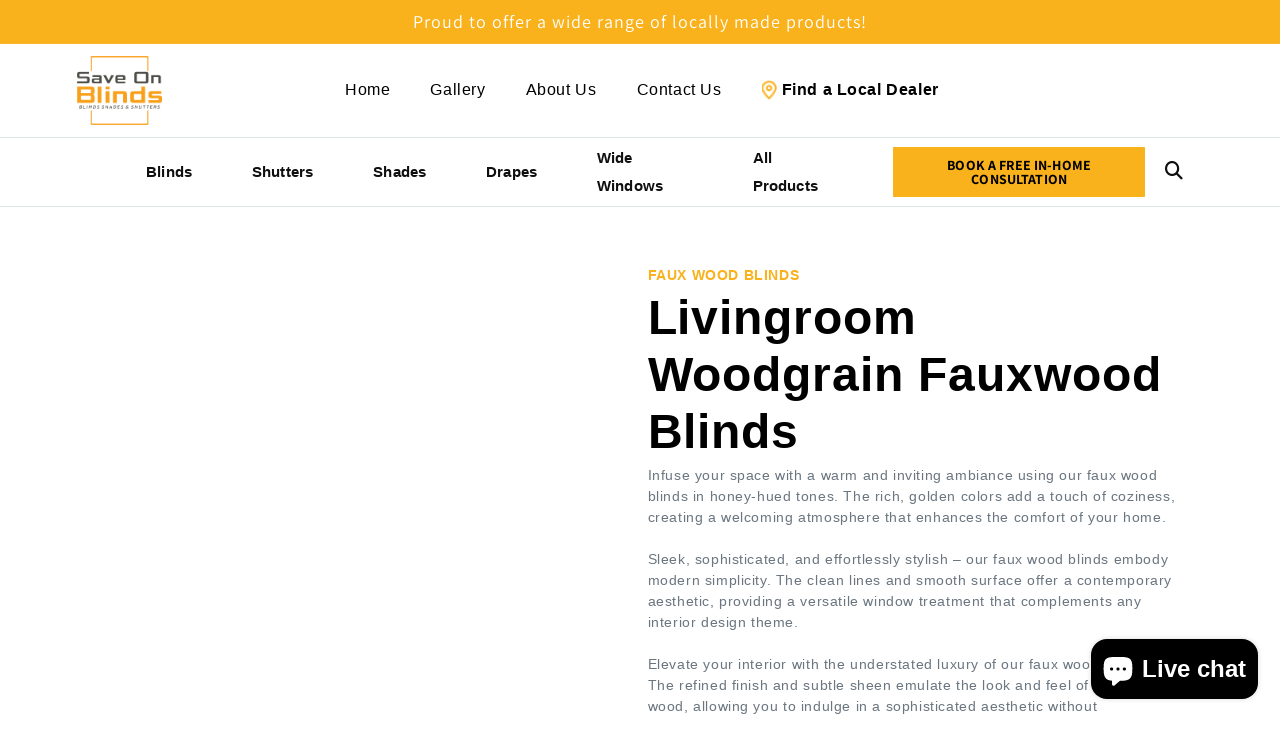

--- FILE ---
content_type: text/html; charset=utf-8
request_url: https://saveonblinds.com/products/livingroom-woodgrain-fauxwood-blinds
body_size: 22024
content:
<!doctype html>
<html class="no-js" lang="en">
  <head>
    <meta charset="utf-8">
    <meta http-equiv="X-UA-Compatible" content="IE=edge">
    <meta name="viewport" content="width=device-width,initial-scale=1">
    <meta name="theme-color" content="">
    <!-- Google Tag Manager -->
<script>(function(w,d,s,l,i){w[l]=w[l]||[];w[l].push({'gtm.start':
new Date().getTime(),event:'gtm.js'});var f=d.getElementsByTagName(s)[0],
j=d.createElement(s),dl=l!='dataLayer'?'&l='+l:'';j.async=true;j.src=
'https://www.googletagmanager.com/gtm.js?id='+i+dl;f.parentNode.insertBefore(j,f);
})(window,document,'script','dataLayer','GTM-T26KWZJX');</script>
<!-- End Google Tag Manager →

    <link rel="canonical" href="https://saveonblinds.com/products/livingroom-woodgrain-fauxwood-blinds">
    <link rel="preconnect" href="https://cdn.shopify.com" crossorigin>
      <!-- cdn link for fonts -->
    <link rel="stylesheet" href="https://cdnjs.cloudflare.com/ajax/libs/font-awesome/6.2.0/css/all.min.css">

    <!-- bootstrap css link  -->
    <link rel="stylesheet" href="https://cdn.jsdelivr.net/npm/bootstrap@5.2.3/dist/css/bootstrap.min.css">

    <!-- Link Swiper's CSS -->
    <link rel="stylesheet" href="https://cdn.jsdelivr.net/npm/swiper/swiper-bundle.min.css" /><link rel="preconnect" href="https://fonts.shopifycdn.com" crossorigin><title>
      Livingroom Woodgrain Fauxwood Blinds
 &ndash; Save On Blinds</title>

    
      <meta name="description" content="Infuse your space with a warm and inviting ambiance using our faux wood blinds in honey-hued tones. The rich, golden colors add a touch of coziness, creating a welcoming atmosphere that enhances the comfort of your home.Sleek, sophisticated, and effortlessly stylish – our faux wood blinds embody modern simplicity. The ">
    

    

<meta property="og:site_name" content="Save On Blinds">
<meta property="og:url" content="https://saveonblinds.com/products/livingroom-woodgrain-fauxwood-blinds">
<meta property="og:title" content="Livingroom Woodgrain Fauxwood Blinds">
<meta property="og:type" content="product">
<meta property="og:description" content="Infuse your space with a warm and inviting ambiance using our faux wood blinds in honey-hued tones. The rich, golden colors add a touch of coziness, creating a welcoming atmosphere that enhances the comfort of your home.Sleek, sophisticated, and effortlessly stylish – our faux wood blinds embody modern simplicity. The "><meta property="og:image" content="http://saveonblinds.com/cdn/shop/files/SaveOnBlinds_fauxwood_woodgrain_livingroom_Alta_0f7c9e21-bb4d-4cd9-ac22-d3f1073562db.jpg?v=1706354084">
  <meta property="og:image:secure_url" content="https://saveonblinds.com/cdn/shop/files/SaveOnBlinds_fauxwood_woodgrain_livingroom_Alta_0f7c9e21-bb4d-4cd9-ac22-d3f1073562db.jpg?v=1706354084">
  <meta property="og:image:width" content="1024">
  <meta property="og:image:height" content="469"><meta property="og:price:amount" content="10.00">
  <meta property="og:price:currency" content="CAD"><meta name="twitter:card" content="summary_large_image">
<meta name="twitter:title" content="Livingroom Woodgrain Fauxwood Blinds">
<meta name="twitter:description" content="Infuse your space with a warm and inviting ambiance using our faux wood blinds in honey-hued tones. The rich, golden colors add a touch of coziness, creating a welcoming atmosphere that enhances the comfort of your home.Sleek, sophisticated, and effortlessly stylish – our faux wood blinds embody modern simplicity. The ">


    <script src="//saveonblinds.com/cdn/shop/t/5/assets/global.js?v=149496944046504657681691272442" defer="defer"></script>
    <script>window.performance && window.performance.mark && window.performance.mark('shopify.content_for_header.start');</script><meta name="google-site-verification" content="Ih1muif3i9879xU-lfzJGjQlWKYr_y5vYoPGDW1yuWo">
<meta id="shopify-digital-wallet" name="shopify-digital-wallet" content="/71435125017/digital_wallets/dialog">
<link rel="alternate" hreflang="x-default" href="https://saveonblinds.com/products/livingroom-woodgrain-fauxwood-blinds">
<link rel="alternate" hreflang="en" href="https://saveonblinds.com/products/livingroom-woodgrain-fauxwood-blinds">
<link rel="alternate" hreflang="fr" href="https://saveonblinds.com/fr/products/livingroom-woodgrain-fauxwood-blinds">
<link rel="alternate" type="application/json+oembed" href="https://saveonblinds.com/products/livingroom-woodgrain-fauxwood-blinds.oembed">
<script async="async" src="/checkouts/internal/preloads.js?locale=en-CA"></script>
<script id="shopify-features" type="application/json">{"accessToken":"1c8ed1810337854dc18e9ca1ff475048","betas":["rich-media-storefront-analytics"],"domain":"saveonblinds.com","predictiveSearch":true,"shopId":71435125017,"locale":"en"}</script>
<script>var Shopify = Shopify || {};
Shopify.shop = "styleco-blinds.myshopify.com";
Shopify.locale = "en";
Shopify.currency = {"active":"CAD","rate":"1.0"};
Shopify.country = "CA";
Shopify.theme = {"name":"Save On Blinds","id":156374073625,"schema_name":"Dawn","schema_version":"7.0.1","theme_store_id":887,"role":"main"};
Shopify.theme.handle = "null";
Shopify.theme.style = {"id":null,"handle":null};
Shopify.cdnHost = "saveonblinds.com/cdn";
Shopify.routes = Shopify.routes || {};
Shopify.routes.root = "/";</script>
<script type="module">!function(o){(o.Shopify=o.Shopify||{}).modules=!0}(window);</script>
<script>!function(o){function n(){var o=[];function n(){o.push(Array.prototype.slice.apply(arguments))}return n.q=o,n}var t=o.Shopify=o.Shopify||{};t.loadFeatures=n(),t.autoloadFeatures=n()}(window);</script>
<script id="shop-js-analytics" type="application/json">{"pageType":"product"}</script>
<script defer="defer" async type="module" src="//saveonblinds.com/cdn/shopifycloud/shop-js/modules/v2/client.init-shop-cart-sync_C5BV16lS.en.esm.js"></script>
<script defer="defer" async type="module" src="//saveonblinds.com/cdn/shopifycloud/shop-js/modules/v2/chunk.common_CygWptCX.esm.js"></script>
<script type="module">
  await import("//saveonblinds.com/cdn/shopifycloud/shop-js/modules/v2/client.init-shop-cart-sync_C5BV16lS.en.esm.js");
await import("//saveonblinds.com/cdn/shopifycloud/shop-js/modules/v2/chunk.common_CygWptCX.esm.js");

  window.Shopify.SignInWithShop?.initShopCartSync?.({"fedCMEnabled":true,"windoidEnabled":true});

</script>
<script>(function() {
  var isLoaded = false;
  function asyncLoad() {
    if (isLoaded) return;
    isLoaded = true;
    var urls = ["\/\/cdn.shopify.com\/proxy\/4a3025ce2639f84696b628099ee9e02ae127f0dadba1162d032d5a8a5e9d1288\/d11gyepaze0qmc.cloudfront.net\/assets\/js\/order-lookup-by-hulkapps.js?shop=styleco-blinds.myshopify.com\u0026sp-cache-control=cHVibGljLCBtYXgtYWdlPTkwMA","https:\/\/analyzely.gropulse.com\/js\/active.js?shop=styleco-blinds.myshopify.com"];
    for (var i = 0; i < urls.length; i++) {
      var s = document.createElement('script');
      s.type = 'text/javascript';
      s.async = true;
      s.src = urls[i];
      var x = document.getElementsByTagName('script')[0];
      x.parentNode.insertBefore(s, x);
    }
  };
  if(window.attachEvent) {
    window.attachEvent('onload', asyncLoad);
  } else {
    window.addEventListener('load', asyncLoad, false);
  }
})();</script>
<script id="__st">var __st={"a":71435125017,"offset":-18000,"reqid":"33113699-cc39-4155-b573-3e632baa87d6-1768613251","pageurl":"saveonblinds.com\/products\/livingroom-woodgrain-fauxwood-blinds","u":"ef839bc9a77c","p":"product","rtyp":"product","rid":9058376483097};</script>
<script>window.ShopifyPaypalV4VisibilityTracking = true;</script>
<script id="form-persister">!function(){'use strict';const t='contact',e='new_comment',n=[[t,t],['blogs',e],['comments',e],[t,'customer']],o='password',r='form_key',c=['recaptcha-v3-token','g-recaptcha-response','h-captcha-response',o],s=()=>{try{return window.sessionStorage}catch{return}},i='__shopify_v',u=t=>t.elements[r],a=function(){const t=[...n].map((([t,e])=>`form[action*='/${t}']:not([data-nocaptcha='true']) input[name='form_type'][value='${e}']`)).join(',');var e;return e=t,()=>e?[...document.querySelectorAll(e)].map((t=>t.form)):[]}();function m(t){const e=u(t);a().includes(t)&&(!e||!e.value)&&function(t){try{if(!s())return;!function(t){const e=s();if(!e)return;const n=u(t);if(!n)return;const o=n.value;o&&e.removeItem(o)}(t);const e=Array.from(Array(32),(()=>Math.random().toString(36)[2])).join('');!function(t,e){u(t)||t.append(Object.assign(document.createElement('input'),{type:'hidden',name:r})),t.elements[r].value=e}(t,e),function(t,e){const n=s();if(!n)return;const r=[...t.querySelectorAll(`input[type='${o}']`)].map((({name:t})=>t)),u=[...c,...r],a={};for(const[o,c]of new FormData(t).entries())u.includes(o)||(a[o]=c);n.setItem(e,JSON.stringify({[i]:1,action:t.action,data:a}))}(t,e)}catch(e){console.error('failed to persist form',e)}}(t)}const f=t=>{if('true'===t.dataset.persistBound)return;const e=function(t,e){const n=function(t){return'function'==typeof t.submit?t.submit:HTMLFormElement.prototype.submit}(t).bind(t);return function(){let t;return()=>{t||(t=!0,(()=>{try{e(),n()}catch(t){(t=>{console.error('form submit failed',t)})(t)}})(),setTimeout((()=>t=!1),250))}}()}(t,(()=>{m(t)}));!function(t,e){if('function'==typeof t.submit&&'function'==typeof e)try{t.submit=e}catch{}}(t,e),t.addEventListener('submit',(t=>{t.preventDefault(),e()})),t.dataset.persistBound='true'};!function(){function t(t){const e=(t=>{const e=t.target;return e instanceof HTMLFormElement?e:e&&e.form})(t);e&&m(e)}document.addEventListener('submit',t),document.addEventListener('DOMContentLoaded',(()=>{const e=a();for(const t of e)f(t);var n;n=document.body,new window.MutationObserver((t=>{for(const e of t)if('childList'===e.type&&e.addedNodes.length)for(const t of e.addedNodes)1===t.nodeType&&'FORM'===t.tagName&&a().includes(t)&&f(t)})).observe(n,{childList:!0,subtree:!0,attributes:!1}),document.removeEventListener('submit',t)}))}()}();</script>
<script integrity="sha256-4kQ18oKyAcykRKYeNunJcIwy7WH5gtpwJnB7kiuLZ1E=" data-source-attribution="shopify.loadfeatures" defer="defer" src="//saveonblinds.com/cdn/shopifycloud/storefront/assets/storefront/load_feature-a0a9edcb.js" crossorigin="anonymous"></script>
<script data-source-attribution="shopify.dynamic_checkout.dynamic.init">var Shopify=Shopify||{};Shopify.PaymentButton=Shopify.PaymentButton||{isStorefrontPortableWallets:!0,init:function(){window.Shopify.PaymentButton.init=function(){};var t=document.createElement("script");t.src="https://saveonblinds.com/cdn/shopifycloud/portable-wallets/latest/portable-wallets.en.js",t.type="module",document.head.appendChild(t)}};
</script>
<script data-source-attribution="shopify.dynamic_checkout.buyer_consent">
  function portableWalletsHideBuyerConsent(e){var t=document.getElementById("shopify-buyer-consent"),n=document.getElementById("shopify-subscription-policy-button");t&&n&&(t.classList.add("hidden"),t.setAttribute("aria-hidden","true"),n.removeEventListener("click",e))}function portableWalletsShowBuyerConsent(e){var t=document.getElementById("shopify-buyer-consent"),n=document.getElementById("shopify-subscription-policy-button");t&&n&&(t.classList.remove("hidden"),t.removeAttribute("aria-hidden"),n.addEventListener("click",e))}window.Shopify?.PaymentButton&&(window.Shopify.PaymentButton.hideBuyerConsent=portableWalletsHideBuyerConsent,window.Shopify.PaymentButton.showBuyerConsent=portableWalletsShowBuyerConsent);
</script>
<script data-source-attribution="shopify.dynamic_checkout.cart.bootstrap">document.addEventListener("DOMContentLoaded",(function(){function t(){return document.querySelector("shopify-accelerated-checkout-cart, shopify-accelerated-checkout")}if(t())Shopify.PaymentButton.init();else{new MutationObserver((function(e,n){t()&&(Shopify.PaymentButton.init(),n.disconnect())})).observe(document.body,{childList:!0,subtree:!0})}}));
</script>

<script>window.performance && window.performance.mark && window.performance.mark('shopify.content_for_header.end');</script>

     <link href="//saveonblinds.com/cdn/shop/t/5/assets/base.css?v=84398665936419192991706916341" rel="stylesheet" type="text/css" media="all" />
     <link href="//saveonblinds.com/cdn/shop/t/5/assets/about-us.css?v=11106301172383838421691272442" rel="stylesheet" type="text/css" media="all" />
     <link href="//saveonblinds.com/cdn/shop/t/5/assets/all-projects.css?v=15640749738960184861691272442" rel="stylesheet" type="text/css" media="all" />
     <link href="//saveonblinds.com/cdn/shop/t/5/assets/project-details.css?v=14853373985762469131707528137" rel="stylesheet" type="text/css" media="all" />
     <link href="//saveonblinds.com/cdn/shop/t/5/assets/blinds.css?v=31187565693023397801706919907" rel="stylesheet" type="text/css" media="all" />
     <link href="//saveonblinds.com/cdn/shop/t/5/assets/career.css?v=84055115272425565821691272442" rel="stylesheet" type="text/css" media="all" />
     <link href="//saveonblinds.com/cdn/shop/t/5/assets/gallery.css?v=120184872569319218201691272442" rel="stylesheet" type="text/css" media="all" />
     <link href="//saveonblinds.com/cdn/shop/t/5/assets/help-support.css?v=130370157396945794521691272442" rel="stylesheet" type="text/css" media="all" />
     <link href="//saveonblinds.com/cdn/shop/t/5/assets/home.css?v=133034241001322234931706917767" rel="stylesheet" type="text/css" media="all" />
     <link href="//saveonblinds.com/cdn/shop/t/5/assets/footer.css?v=123642083982604333131691272442" rel="stylesheet" type="text/css" media="all" />
     <link href="//saveonblinds.com/cdn/shop/t/5/assets/navbar.css?v=98350044063468974431706110224" rel="stylesheet" type="text/css" media="all" />
     <link href="//saveonblinds.com/cdn/shop/t/5/assets/our-products.css?v=143991270199462905971706823446" rel="stylesheet" type="text/css" media="all" />
     <link href="//saveonblinds.com/cdn/shop/t/5/assets/kg_custom.css?v=136715706520320944781706109846" rel="stylesheet" type="text/css" media="all" />
    <style data-shopify>
      @font-face {
  font-family: Assistant;
  font-weight: 400;
  font-style: normal;
  font-display: swap;
  src: url("//saveonblinds.com/cdn/fonts/assistant/assistant_n4.9120912a469cad1cc292572851508ca49d12e768.woff2") format("woff2"),
       url("//saveonblinds.com/cdn/fonts/assistant/assistant_n4.6e9875ce64e0fefcd3f4446b7ec9036b3ddd2985.woff") format("woff");
}

      @font-face {
  font-family: Assistant;
  font-weight: 700;
  font-style: normal;
  font-display: swap;
  src: url("//saveonblinds.com/cdn/fonts/assistant/assistant_n7.bf44452348ec8b8efa3aa3068825305886b1c83c.woff2") format("woff2"),
       url("//saveonblinds.com/cdn/fonts/assistant/assistant_n7.0c887fee83f6b3bda822f1150b912c72da0f7b64.woff") format("woff");
}

      
      
      @font-face {
  font-family: Assistant;
  font-weight: 400;
  font-style: normal;
  font-display: swap;
  src: url("//saveonblinds.com/cdn/fonts/assistant/assistant_n4.9120912a469cad1cc292572851508ca49d12e768.woff2") format("woff2"),
       url("//saveonblinds.com/cdn/fonts/assistant/assistant_n4.6e9875ce64e0fefcd3f4446b7ec9036b3ddd2985.woff") format("woff");
}


      :root {
        --font-body-family: Assistant, sans-serif;
        --font-body-style: normal;
        --font-body-weight: 400;
        --font-body-weight-bold: 700;

        --font-heading-family: Assistant, sans-serif;
        --font-heading-style: normal;
        --font-heading-weight: 400;

        --font-body-scale: 1.0;
        --font-heading-scale: 1.0;

/*         --color-base-text: 18, 18, 18; */
        --color-shadow: 18, 18, 18;
        --color-base-background-1: 255, 255, 255;
        --color-base-background-2: 243, 243, 243;
        --color-base-solid-button-labels: 255, 255, 255;
        --color-base-outline-button-labels: 18, 18, 18;
        --color-base-accent-1: 18, 18, 18;
        --color-base-accent-2: 249, 177, 28;
        --payment-terms-background-color: #ffffff;

        --gradient-base-background-1: #ffffff;
        --gradient-base-background-2: #f3f3f3;
        --gradient-base-accent-1: #121212;
        --gradient-base-accent-2: #f9b11c;

        --media-padding: px;
        --media-border-opacity: 0.05;
        --media-border-width: 1px;
        --media-radius: 0px;
        --media-shadow-opacity: 0.0;
        --media-shadow-horizontal-offset: 0px;
        --media-shadow-vertical-offset: 4px;
        --media-shadow-blur-radius: 5px;
        --media-shadow-visible: 0;

        --page-width: 120rem;
        --page-width-margin: 0rem;

        --product-card-image-padding: 0.0rem;
        --product-card-corner-radius: 0.0rem;
        --product-card-text-alignment: left;
        --product-card-border-width: 0.0rem;
        --product-card-border-opacity: 0.1;
        --product-card-shadow-opacity: 0.0;
        --product-card-shadow-visible: 0;
        --product-card-shadow-horizontal-offset: 0.0rem;
        --product-card-shadow-vertical-offset: 0.4rem;
        --product-card-shadow-blur-radius: 0.5rem;

        --collection-card-image-padding: 0.0rem;
        --collection-card-corner-radius: 0.0rem;
        --collection-card-text-alignment: left;
        --collection-card-border-width: 0.0rem;
        --collection-card-border-opacity: 0.1;
        --collection-card-shadow-opacity: 0.0;
        --collection-card-shadow-visible: 0;
        --collection-card-shadow-horizontal-offset: 0.0rem;
        --collection-card-shadow-vertical-offset: 0.4rem;
        --collection-card-shadow-blur-radius: 0.5rem;

        --blog-card-image-padding: 0.0rem;
        --blog-card-corner-radius: 0.0rem;
        --blog-card-text-alignment: left;
        --blog-card-border-width: 0.0rem;
        --blog-card-border-opacity: 0.1;
        --blog-card-shadow-opacity: 0.0;
        --blog-card-shadow-visible: 0;
        --blog-card-shadow-horizontal-offset: 0.0rem;
        --blog-card-shadow-vertical-offset: 0.4rem;
        --blog-card-shadow-blur-radius: 0.5rem;

        --badge-corner-radius: 4.0rem;

        --popup-border-width: 1px;
        --popup-border-opacity: 0.1;
        --popup-corner-radius: 0px;
        --popup-shadow-opacity: 0.0;
        --popup-shadow-horizontal-offset: 0px;
        --popup-shadow-vertical-offset: 4px;
        --popup-shadow-blur-radius: 5px;

        --drawer-border-width: 1px;
        --drawer-border-opacity: 0.1;
        --drawer-shadow-opacity: 0.0;
        --drawer-shadow-horizontal-offset: 0px;
        --drawer-shadow-vertical-offset: 4px;
        --drawer-shadow-blur-radius: 5px;

        --spacing-sections-desktop: 0px;
        --spacing-sections-mobile: 0px;

        --grid-desktop-vertical-spacing: 8px;
        --grid-desktop-horizontal-spacing: 8px;
        --grid-mobile-vertical-spacing: 4px;
        --grid-mobile-horizontal-spacing: 4px;

        --text-boxes-border-opacity: 0.1;
        --text-boxes-border-width: 0px;
        --text-boxes-radius: 0px;
        --text-boxes-shadow-opacity: 0.0;
        --text-boxes-shadow-visible: 0;
        --text-boxes-shadow-horizontal-offset: 0px;
        --text-boxes-shadow-vertical-offset: 4px;
        --text-boxes-shadow-blur-radius: 5px;

        --buttons-radius: 0px;
        --buttons-radius-outset: 0px;
        --buttons-border-width: 1px;
        --buttons-border-opacity: 1.0;
        --buttons-shadow-opacity: 0.0;
        --buttons-shadow-visible: 0;
        --buttons-shadow-horizontal-offset: 0px;
        --buttons-shadow-vertical-offset: 4px;
        --buttons-shadow-blur-radius: 5px;
        --buttons-border-offset: 0px;

        --inputs-radius: 0px;
        --inputs-border-width: 1px;
        --inputs-border-opacity: 0.55;
        --inputs-shadow-opacity: 0.0;
        --inputs-shadow-horizontal-offset: 0px;
        --inputs-margin-offset: 0px;
        --inputs-shadow-vertical-offset: 4px;
        --inputs-shadow-blur-radius: 5px;
        --inputs-radius-outset: 0px;

        --variant-pills-radius: 40px;
        --variant-pills-border-width: 1px;
        --variant-pills-border-opacity: 0.55;
        --variant-pills-shadow-opacity: 0.0;
        --variant-pills-shadow-horizontal-offset: 0px;
        --variant-pills-shadow-vertical-offset: 4px;
        --variant-pills-shadow-blur-radius: 5px;
      }

      *,
      *::before,
      *::after {
        box-sizing: inherit;
      }

      html {
        box-sizing: border-box;
        font-size: calc(var(--font-body-scale) * 62.5%);
        height: 100%;
      }

      body {
        display: grid;
        grid-template-rows: auto auto 1fr auto;
        grid-template-columns: 100%;
        min-height: 100%;
        margin: 0;
        font-size: 1.5rem;
        letter-spacing: 0.06rem;
        line-height: calc(1 + 0.8 / var(--font-body-scale));
        font-family: var(--font-body-family);
        font-style: var(--font-body-style);
        font-weight: var(--font-body-weight);
      }

      @media screen and (min-width: 750px) {
        body {
          font-size: 1.6rem;
        }
      }
    </style>

<!--     <link href="//saveonblinds.com/cdn/shop/t/5/assets/base.css?v=84398665936419192991706916341" rel="stylesheet" type="text/css" media="all" /> --><link rel="preload" as="font" href="//saveonblinds.com/cdn/fonts/assistant/assistant_n4.9120912a469cad1cc292572851508ca49d12e768.woff2" type="font/woff2" crossorigin><link rel="preload" as="font" href="//saveonblinds.com/cdn/fonts/assistant/assistant_n4.9120912a469cad1cc292572851508ca49d12e768.woff2" type="font/woff2" crossorigin><link rel="stylesheet" href="//saveonblinds.com/cdn/shop/t/5/assets/component-predictive-search.css?v=83512081251802922551691272442" media="print" onload="this.media='all'"><script>document.documentElement.className = document.documentElement.className.replace('no-js', 'js');
    if (Shopify.designMode) {
      document.documentElement.classList.add('shopify-design-mode');
    }
    </script>
  

<!-- BEGIN app block: shopify://apps/analyzely-google-analytics-4/blocks/analyzely/b3a3a697-6f42-4507-a5ae-c447f6da2c9d -->

  <!-- Global site tag (gtag.js) - Google Analytics -->
  <script
    async
    src="https://www.googletagmanager.com/gtag/js?id=G-SDB34V0JPX&l=analyzelyDataLayer"
  ></script>
  <script>
    // save analyzely data to session storage if available
    sessionStorage.setItem('groPulseAnalyzelyData', JSON.stringify({"serverSideEvent":{"measurementSecret":"JvbzxA1-SJOEDn6jFscodA","isEnable":true},"googleAccount":{"selectedAccount":"297527457","selectedProperty":"421525554"},"trackingConsent":{"isEnable":false},"dashboardAppEmbeddedStatus":false,"selectedDataLayer":["viewCategory","viewContent","search","addToCart","initiateCheckout","addShippingInfo","addPaymentInfo","purchase","refund"],"isTaxAdded":true,"isShippingAdded":true,"isManually":false,"_id":"659b197bf3df7dab8eab6372","shopName":"styleco-blinds.myshopify.com","__v":0,"analyticsVersion":"ga4","createdAt":"2024-01-07T21:36:59.620Z","isECActive":false,"measurementId":"G-SDB34V0JPX","updatedAt":"2024-01-07T21:37:48.448Z"}));

    const isGroPulseAnalyzelyWebPixelLoaded = Boolean(sessionStorage.getItem("isGroPulseAnalyzelyWebPixelLoaded"));

    window.analyzelyDataLayer = window.analyzelyDataLayer || [];
    function analyzelyGtag() {
      analyzelyDataLayer.push(arguments);
    }

    window.Shopify.loadFeatures([
      {
        name: "consent-tracking-api",
        version: "0.1"
      }
    ], (error) => {
      if (error) {
        throw error;
      }

      const analyzelyTrackingConsentStatus = false;

      if(!analyzelyTrackingConsentStatus){
        const event = new Event("analyzely_consent_set");
        window.dispatchEvent(event);
        return;
      }

      const isTrackingConsentGiven = Shopify.customerPrivacy.userCanBeTracked();
      if (isTrackingConsentGiven) {
        analyzelyGtag('consent', 'default', {
          'ad_storage': 'granted',
          'ad_user_data': 'granted',
          'ad_personalization': 'granted',
          'analytics_storage': 'granted'
        });
      }
      else{
        analyzelyGtag('consent', 'default', {
          'ad_storage': 'denied',
          'ad_user_data': 'denied',
          'ad_personalization': 'denied',
          'analytics_storage': 'denied'
        });
      }
      document.addEventListener("visitorConsentCollected", (event) => {
      if(event.detail.analyticsAllowed) {
        analyzelyGtag('consent', 'update', {
          'ad_storage': 'granted',
          'ad_user_data': 'granted',
          'ad_personalization': 'granted',
          'analytics_storage': 'granted'
        });
      }
      else {
        analyzelyGtag('consent', 'update', {
          'ad_storage': 'denied',
          'ad_user_data': 'denied',
          'ad_personalization': 'denied',
          'analytics_storage': 'denied'
        });
      }
      });
      const event = new Event("analyzely_consent_set");
      window.dispatchEvent(event);
    });

    window.addEventListener("analyzely_consent_set", () => {
      analyzelyGtag('js', new Date());
      analyzelyGtag('config', 'G-SDB34V0JPX');const analyzelyClientIdPromise = new Promise(resolve => {
          analyzelyGtag('get', 'G-SDB34V0JPX', 'client_id', resolve)
        });

        const analyzelySessionIdPromise = new Promise(resolve => {
          analyzelyGtag('get', 'G-SDB34V0JPX', 'session_id', resolve)
        });

        const analyzeyTokenSaveHandler = function(token, analyzelyClientId, analyzelySessionId) {
          localStorage.setItem('analyzely_sse', JSON.stringify({token, analyzelyClientId, analyzelySessionId}))
        }

        Promise.all([analyzelyClientIdPromise, analyzelySessionIdPromise]).then(([analyzelyClientId, analyzelySessionId]) => {
          fetch('/cart/update.js', {
            method: 'POST',
            headers: {
              'Content-Type': 'application/json'
            },
            body: JSON.stringify(
              {
                attributes: {
                  analyzely_sse: JSON.stringify(
                    {analyzelyClientId, analyzelySessionId}
                  )
                }
              }
            )
          }).then((response) => response.json()).then(({token}) => analyzeyTokenSaveHandler(token, analyzelyClientId, analyzelySessionId));
        });const startEvent = new Event("analyzely_start_tracking");
      if (document.readyState === "complete") {
        window.dispatchEvent(startEvent);
      } else {
        window.addEventListener("load", () => window.dispatchEvent(startEvent));
      }
    })
  </script>

  <script>
    window.analyzelyGtag = window.analyzelyGtag || function () {};
  </script>

    
      <script>

        window.addEventListener("analyzely_start_tracking", () => {
          (function() {
            let variantTitle = "";variantTitle = `Default Title`;const itemCategoryList = {};itemCategoryList['item_category'] = `All Products`;
              itemCategoryList['item_category2'] = "Blinds";let itemCategories = [];

            Object.values(itemCategoryList).forEach(singleitem => itemCategories.push(singleitem))

            itemCategories = itemCategories.join("/");


            analyzelyGtag('event', 'view_item', {
              "items": [
                {
                  item_id: "9058376483097",
                  item_name: `Livingroom Woodgrain Fauxwood Blinds`,
                  currency: Shopify.currency.active || ShopifyAnalytics.meta.currency,
                  item_brand: `Save On Blinds`,
                  item_category: itemCategories,
                  item_variant: variantTitle,
                  price: 10.0
                }
              ]
            });
          })()
        })
      </script>
    
  



<!-- END app block --><script src="https://cdn.shopify.com/extensions/7bc9bb47-adfa-4267-963e-cadee5096caf/inbox-1252/assets/inbox-chat-loader.js" type="text/javascript" defer="defer"></script>
<link href="https://cdn.shopify.com/extensions/019a5357-883c-7827-a1bf-ee1150e7f265/shopify-template-node-13/assets/consent-banner.css" rel="stylesheet" type="text/css" media="all">
<link href="https://monorail-edge.shopifysvc.com" rel="dns-prefetch">
<script>(function(){if ("sendBeacon" in navigator && "performance" in window) {try {var session_token_from_headers = performance.getEntriesByType('navigation')[0].serverTiming.find(x => x.name == '_s').description;} catch {var session_token_from_headers = undefined;}var session_cookie_matches = document.cookie.match(/_shopify_s=([^;]*)/);var session_token_from_cookie = session_cookie_matches && session_cookie_matches.length === 2 ? session_cookie_matches[1] : "";var session_token = session_token_from_headers || session_token_from_cookie || "";function handle_abandonment_event(e) {var entries = performance.getEntries().filter(function(entry) {return /monorail-edge.shopifysvc.com/.test(entry.name);});if (!window.abandonment_tracked && entries.length === 0) {window.abandonment_tracked = true;var currentMs = Date.now();var navigation_start = performance.timing.navigationStart;var payload = {shop_id: 71435125017,url: window.location.href,navigation_start,duration: currentMs - navigation_start,session_token,page_type: "product"};window.navigator.sendBeacon("https://monorail-edge.shopifysvc.com/v1/produce", JSON.stringify({schema_id: "online_store_buyer_site_abandonment/1.1",payload: payload,metadata: {event_created_at_ms: currentMs,event_sent_at_ms: currentMs}}));}}window.addEventListener('pagehide', handle_abandonment_event);}}());</script>
<script id="web-pixels-manager-setup">(function e(e,d,r,n,o){if(void 0===o&&(o={}),!Boolean(null===(a=null===(i=window.Shopify)||void 0===i?void 0:i.analytics)||void 0===a?void 0:a.replayQueue)){var i,a;window.Shopify=window.Shopify||{};var t=window.Shopify;t.analytics=t.analytics||{};var s=t.analytics;s.replayQueue=[],s.publish=function(e,d,r){return s.replayQueue.push([e,d,r]),!0};try{self.performance.mark("wpm:start")}catch(e){}var l=function(){var e={modern:/Edge?\/(1{2}[4-9]|1[2-9]\d|[2-9]\d{2}|\d{4,})\.\d+(\.\d+|)|Firefox\/(1{2}[4-9]|1[2-9]\d|[2-9]\d{2}|\d{4,})\.\d+(\.\d+|)|Chrom(ium|e)\/(9{2}|\d{3,})\.\d+(\.\d+|)|(Maci|X1{2}).+ Version\/(15\.\d+|(1[6-9]|[2-9]\d|\d{3,})\.\d+)([,.]\d+|)( \(\w+\)|)( Mobile\/\w+|) Safari\/|Chrome.+OPR\/(9{2}|\d{3,})\.\d+\.\d+|(CPU[ +]OS|iPhone[ +]OS|CPU[ +]iPhone|CPU IPhone OS|CPU iPad OS)[ +]+(15[._]\d+|(1[6-9]|[2-9]\d|\d{3,})[._]\d+)([._]\d+|)|Android:?[ /-](13[3-9]|1[4-9]\d|[2-9]\d{2}|\d{4,})(\.\d+|)(\.\d+|)|Android.+Firefox\/(13[5-9]|1[4-9]\d|[2-9]\d{2}|\d{4,})\.\d+(\.\d+|)|Android.+Chrom(ium|e)\/(13[3-9]|1[4-9]\d|[2-9]\d{2}|\d{4,})\.\d+(\.\d+|)|SamsungBrowser\/([2-9]\d|\d{3,})\.\d+/,legacy:/Edge?\/(1[6-9]|[2-9]\d|\d{3,})\.\d+(\.\d+|)|Firefox\/(5[4-9]|[6-9]\d|\d{3,})\.\d+(\.\d+|)|Chrom(ium|e)\/(5[1-9]|[6-9]\d|\d{3,})\.\d+(\.\d+|)([\d.]+$|.*Safari\/(?![\d.]+ Edge\/[\d.]+$))|(Maci|X1{2}).+ Version\/(10\.\d+|(1[1-9]|[2-9]\d|\d{3,})\.\d+)([,.]\d+|)( \(\w+\)|)( Mobile\/\w+|) Safari\/|Chrome.+OPR\/(3[89]|[4-9]\d|\d{3,})\.\d+\.\d+|(CPU[ +]OS|iPhone[ +]OS|CPU[ +]iPhone|CPU IPhone OS|CPU iPad OS)[ +]+(10[._]\d+|(1[1-9]|[2-9]\d|\d{3,})[._]\d+)([._]\d+|)|Android:?[ /-](13[3-9]|1[4-9]\d|[2-9]\d{2}|\d{4,})(\.\d+|)(\.\d+|)|Mobile Safari.+OPR\/([89]\d|\d{3,})\.\d+\.\d+|Android.+Firefox\/(13[5-9]|1[4-9]\d|[2-9]\d{2}|\d{4,})\.\d+(\.\d+|)|Android.+Chrom(ium|e)\/(13[3-9]|1[4-9]\d|[2-9]\d{2}|\d{4,})\.\d+(\.\d+|)|Android.+(UC? ?Browser|UCWEB|U3)[ /]?(15\.([5-9]|\d{2,})|(1[6-9]|[2-9]\d|\d{3,})\.\d+)\.\d+|SamsungBrowser\/(5\.\d+|([6-9]|\d{2,})\.\d+)|Android.+MQ{2}Browser\/(14(\.(9|\d{2,})|)|(1[5-9]|[2-9]\d|\d{3,})(\.\d+|))(\.\d+|)|K[Aa][Ii]OS\/(3\.\d+|([4-9]|\d{2,})\.\d+)(\.\d+|)/},d=e.modern,r=e.legacy,n=navigator.userAgent;return n.match(d)?"modern":n.match(r)?"legacy":"unknown"}(),u="modern"===l?"modern":"legacy",c=(null!=n?n:{modern:"",legacy:""})[u],f=function(e){return[e.baseUrl,"/wpm","/b",e.hashVersion,"modern"===e.buildTarget?"m":"l",".js"].join("")}({baseUrl:d,hashVersion:r,buildTarget:u}),m=function(e){var d=e.version,r=e.bundleTarget,n=e.surface,o=e.pageUrl,i=e.monorailEndpoint;return{emit:function(e){var a=e.status,t=e.errorMsg,s=(new Date).getTime(),l=JSON.stringify({metadata:{event_sent_at_ms:s},events:[{schema_id:"web_pixels_manager_load/3.1",payload:{version:d,bundle_target:r,page_url:o,status:a,surface:n,error_msg:t},metadata:{event_created_at_ms:s}}]});if(!i)return console&&console.warn&&console.warn("[Web Pixels Manager] No Monorail endpoint provided, skipping logging."),!1;try{return self.navigator.sendBeacon.bind(self.navigator)(i,l)}catch(e){}var u=new XMLHttpRequest;try{return u.open("POST",i,!0),u.setRequestHeader("Content-Type","text/plain"),u.send(l),!0}catch(e){return console&&console.warn&&console.warn("[Web Pixels Manager] Got an unhandled error while logging to Monorail."),!1}}}}({version:r,bundleTarget:l,surface:e.surface,pageUrl:self.location.href,monorailEndpoint:e.monorailEndpoint});try{o.browserTarget=l,function(e){var d=e.src,r=e.async,n=void 0===r||r,o=e.onload,i=e.onerror,a=e.sri,t=e.scriptDataAttributes,s=void 0===t?{}:t,l=document.createElement("script"),u=document.querySelector("head"),c=document.querySelector("body");if(l.async=n,l.src=d,a&&(l.integrity=a,l.crossOrigin="anonymous"),s)for(var f in s)if(Object.prototype.hasOwnProperty.call(s,f))try{l.dataset[f]=s[f]}catch(e){}if(o&&l.addEventListener("load",o),i&&l.addEventListener("error",i),u)u.appendChild(l);else{if(!c)throw new Error("Did not find a head or body element to append the script");c.appendChild(l)}}({src:f,async:!0,onload:function(){if(!function(){var e,d;return Boolean(null===(d=null===(e=window.Shopify)||void 0===e?void 0:e.analytics)||void 0===d?void 0:d.initialized)}()){var d=window.webPixelsManager.init(e)||void 0;if(d){var r=window.Shopify.analytics;r.replayQueue.forEach((function(e){var r=e[0],n=e[1],o=e[2];d.publishCustomEvent(r,n,o)})),r.replayQueue=[],r.publish=d.publishCustomEvent,r.visitor=d.visitor,r.initialized=!0}}},onerror:function(){return m.emit({status:"failed",errorMsg:"".concat(f," has failed to load")})},sri:function(e){var d=/^sha384-[A-Za-z0-9+/=]+$/;return"string"==typeof e&&d.test(e)}(c)?c:"",scriptDataAttributes:o}),m.emit({status:"loading"})}catch(e){m.emit({status:"failed",errorMsg:(null==e?void 0:e.message)||"Unknown error"})}}})({shopId: 71435125017,storefrontBaseUrl: "https://saveonblinds.com",extensionsBaseUrl: "https://extensions.shopifycdn.com/cdn/shopifycloud/web-pixels-manager",monorailEndpoint: "https://monorail-edge.shopifysvc.com/unstable/produce_batch",surface: "storefront-renderer",enabledBetaFlags: ["2dca8a86"],webPixelsConfigList: [{"id":"909869337","configuration":"{\"config\":\"{\\\"pixel_id\\\":\\\"GT-T9BTJ76\\\",\\\"gtag_events\\\":[{\\\"type\\\":\\\"purchase\\\",\\\"action_label\\\":\\\"MC-NK3V90KRVX\\\"},{\\\"type\\\":\\\"page_view\\\",\\\"action_label\\\":\\\"MC-NK3V90KRVX\\\"},{\\\"type\\\":\\\"view_item\\\",\\\"action_label\\\":\\\"MC-NK3V90KRVX\\\"}],\\\"enable_monitoring_mode\\\":false}\"}","eventPayloadVersion":"v1","runtimeContext":"OPEN","scriptVersion":"b2a88bafab3e21179ed38636efcd8a93","type":"APP","apiClientId":1780363,"privacyPurposes":[],"dataSharingAdjustments":{"protectedCustomerApprovalScopes":["read_customer_address","read_customer_email","read_customer_name","read_customer_personal_data","read_customer_phone"]}},{"id":"136249625","configuration":"{\"addToCartUrl\":\"https:\\\/\\\/analyzely.gropulse.com\\\/add_to_cart_receiver\",\"paymentInfoSubmittedUrl\":\"https:\\\/\\\/analyzely.gropulse.com\\\/payment_info_receiver\",\"shippingInfoSubmittedUrl\":\"https:\\\/\\\/analyzely.gropulse.com\\\/shipping_info_receiver\",\"shop\":\"styleco-blinds.myshopify.com\",\"apiKey\":\"393b3b4bb69acc2f58835a02f4aaa14b\"}","eventPayloadVersion":"v1","runtimeContext":"STRICT","scriptVersion":"9f9f9af0a4bfed3070b884ecbdee9345","type":"APP","apiClientId":7208304641,"privacyPurposes":["ANALYTICS","MARKETING","SALE_OF_DATA"],"dataSharingAdjustments":{"protectedCustomerApprovalScopes":["read_customer_personal_data"]}},{"id":"shopify-app-pixel","configuration":"{}","eventPayloadVersion":"v1","runtimeContext":"STRICT","scriptVersion":"0450","apiClientId":"shopify-pixel","type":"APP","privacyPurposes":["ANALYTICS","MARKETING"]},{"id":"shopify-custom-pixel","eventPayloadVersion":"v1","runtimeContext":"LAX","scriptVersion":"0450","apiClientId":"shopify-pixel","type":"CUSTOM","privacyPurposes":["ANALYTICS","MARKETING"]}],isMerchantRequest: false,initData: {"shop":{"name":"Save On Blinds","paymentSettings":{"currencyCode":"CAD"},"myshopifyDomain":"styleco-blinds.myshopify.com","countryCode":"CA","storefrontUrl":"https:\/\/saveonblinds.com"},"customer":null,"cart":null,"checkout":null,"productVariants":[{"price":{"amount":10.0,"currencyCode":"CAD"},"product":{"title":"Livingroom Woodgrain Fauxwood Blinds","vendor":"Save On Blinds","id":"9058376483097","untranslatedTitle":"Livingroom Woodgrain Fauxwood Blinds","url":"\/products\/livingroom-woodgrain-fauxwood-blinds","type":"Livingroom"},"id":"47864516935961","image":{"src":"\/\/saveonblinds.com\/cdn\/shop\/files\/SaveOnBlinds_fauxwood_woodgrain_livingroom_Alta_0f7c9e21-bb4d-4cd9-ac22-d3f1073562db.jpg?v=1706354084"},"sku":null,"title":"Default Title","untranslatedTitle":"Default Title"}],"purchasingCompany":null},},"https://saveonblinds.com/cdn","fcfee988w5aeb613cpc8e4bc33m6693e112",{"modern":"","legacy":""},{"shopId":"71435125017","storefrontBaseUrl":"https:\/\/saveonblinds.com","extensionBaseUrl":"https:\/\/extensions.shopifycdn.com\/cdn\/shopifycloud\/web-pixels-manager","surface":"storefront-renderer","enabledBetaFlags":"[\"2dca8a86\"]","isMerchantRequest":"false","hashVersion":"fcfee988w5aeb613cpc8e4bc33m6693e112","publish":"custom","events":"[[\"page_viewed\",{}],[\"product_viewed\",{\"productVariant\":{\"price\":{\"amount\":10.0,\"currencyCode\":\"CAD\"},\"product\":{\"title\":\"Livingroom Woodgrain Fauxwood Blinds\",\"vendor\":\"Save On Blinds\",\"id\":\"9058376483097\",\"untranslatedTitle\":\"Livingroom Woodgrain Fauxwood Blinds\",\"url\":\"\/products\/livingroom-woodgrain-fauxwood-blinds\",\"type\":\"Livingroom\"},\"id\":\"47864516935961\",\"image\":{\"src\":\"\/\/saveonblinds.com\/cdn\/shop\/files\/SaveOnBlinds_fauxwood_woodgrain_livingroom_Alta_0f7c9e21-bb4d-4cd9-ac22-d3f1073562db.jpg?v=1706354084\"},\"sku\":null,\"title\":\"Default Title\",\"untranslatedTitle\":\"Default Title\"}}]]"});</script><script>
  window.ShopifyAnalytics = window.ShopifyAnalytics || {};
  window.ShopifyAnalytics.meta = window.ShopifyAnalytics.meta || {};
  window.ShopifyAnalytics.meta.currency = 'CAD';
  var meta = {"product":{"id":9058376483097,"gid":"gid:\/\/shopify\/Product\/9058376483097","vendor":"Save On Blinds","type":"Livingroom","handle":"livingroom-woodgrain-fauxwood-blinds","variants":[{"id":47864516935961,"price":1000,"name":"Livingroom Woodgrain Fauxwood Blinds","public_title":null,"sku":null}],"remote":false},"page":{"pageType":"product","resourceType":"product","resourceId":9058376483097,"requestId":"33113699-cc39-4155-b573-3e632baa87d6-1768613251"}};
  for (var attr in meta) {
    window.ShopifyAnalytics.meta[attr] = meta[attr];
  }
</script>
<script class="analytics">
  (function () {
    var customDocumentWrite = function(content) {
      var jquery = null;

      if (window.jQuery) {
        jquery = window.jQuery;
      } else if (window.Checkout && window.Checkout.$) {
        jquery = window.Checkout.$;
      }

      if (jquery) {
        jquery('body').append(content);
      }
    };

    var hasLoggedConversion = function(token) {
      if (token) {
        return document.cookie.indexOf('loggedConversion=' + token) !== -1;
      }
      return false;
    }

    var setCookieIfConversion = function(token) {
      if (token) {
        var twoMonthsFromNow = new Date(Date.now());
        twoMonthsFromNow.setMonth(twoMonthsFromNow.getMonth() + 2);

        document.cookie = 'loggedConversion=' + token + '; expires=' + twoMonthsFromNow;
      }
    }

    var trekkie = window.ShopifyAnalytics.lib = window.trekkie = window.trekkie || [];
    if (trekkie.integrations) {
      return;
    }
    trekkie.methods = [
      'identify',
      'page',
      'ready',
      'track',
      'trackForm',
      'trackLink'
    ];
    trekkie.factory = function(method) {
      return function() {
        var args = Array.prototype.slice.call(arguments);
        args.unshift(method);
        trekkie.push(args);
        return trekkie;
      };
    };
    for (var i = 0; i < trekkie.methods.length; i++) {
      var key = trekkie.methods[i];
      trekkie[key] = trekkie.factory(key);
    }
    trekkie.load = function(config) {
      trekkie.config = config || {};
      trekkie.config.initialDocumentCookie = document.cookie;
      var first = document.getElementsByTagName('script')[0];
      var script = document.createElement('script');
      script.type = 'text/javascript';
      script.onerror = function(e) {
        var scriptFallback = document.createElement('script');
        scriptFallback.type = 'text/javascript';
        scriptFallback.onerror = function(error) {
                var Monorail = {
      produce: function produce(monorailDomain, schemaId, payload) {
        var currentMs = new Date().getTime();
        var event = {
          schema_id: schemaId,
          payload: payload,
          metadata: {
            event_created_at_ms: currentMs,
            event_sent_at_ms: currentMs
          }
        };
        return Monorail.sendRequest("https://" + monorailDomain + "/v1/produce", JSON.stringify(event));
      },
      sendRequest: function sendRequest(endpointUrl, payload) {
        // Try the sendBeacon API
        if (window && window.navigator && typeof window.navigator.sendBeacon === 'function' && typeof window.Blob === 'function' && !Monorail.isIos12()) {
          var blobData = new window.Blob([payload], {
            type: 'text/plain'
          });

          if (window.navigator.sendBeacon(endpointUrl, blobData)) {
            return true;
          } // sendBeacon was not successful

        } // XHR beacon

        var xhr = new XMLHttpRequest();

        try {
          xhr.open('POST', endpointUrl);
          xhr.setRequestHeader('Content-Type', 'text/plain');
          xhr.send(payload);
        } catch (e) {
          console.log(e);
        }

        return false;
      },
      isIos12: function isIos12() {
        return window.navigator.userAgent.lastIndexOf('iPhone; CPU iPhone OS 12_') !== -1 || window.navigator.userAgent.lastIndexOf('iPad; CPU OS 12_') !== -1;
      }
    };
    Monorail.produce('monorail-edge.shopifysvc.com',
      'trekkie_storefront_load_errors/1.1',
      {shop_id: 71435125017,
      theme_id: 156374073625,
      app_name: "storefront",
      context_url: window.location.href,
      source_url: "//saveonblinds.com/cdn/s/trekkie.storefront.cd680fe47e6c39ca5d5df5f0a32d569bc48c0f27.min.js"});

        };
        scriptFallback.async = true;
        scriptFallback.src = '//saveonblinds.com/cdn/s/trekkie.storefront.cd680fe47e6c39ca5d5df5f0a32d569bc48c0f27.min.js';
        first.parentNode.insertBefore(scriptFallback, first);
      };
      script.async = true;
      script.src = '//saveonblinds.com/cdn/s/trekkie.storefront.cd680fe47e6c39ca5d5df5f0a32d569bc48c0f27.min.js';
      first.parentNode.insertBefore(script, first);
    };
    trekkie.load(
      {"Trekkie":{"appName":"storefront","development":false,"defaultAttributes":{"shopId":71435125017,"isMerchantRequest":null,"themeId":156374073625,"themeCityHash":"3144303986337640938","contentLanguage":"en","currency":"CAD","eventMetadataId":"1a523218-288d-4bed-a337-6ee0b04d508d"},"isServerSideCookieWritingEnabled":true,"monorailRegion":"shop_domain","enabledBetaFlags":["65f19447"]},"Session Attribution":{},"S2S":{"facebookCapiEnabled":false,"source":"trekkie-storefront-renderer","apiClientId":580111}}
    );

    var loaded = false;
    trekkie.ready(function() {
      if (loaded) return;
      loaded = true;

      window.ShopifyAnalytics.lib = window.trekkie;

      var originalDocumentWrite = document.write;
      document.write = customDocumentWrite;
      try { window.ShopifyAnalytics.merchantGoogleAnalytics.call(this); } catch(error) {};
      document.write = originalDocumentWrite;

      window.ShopifyAnalytics.lib.page(null,{"pageType":"product","resourceType":"product","resourceId":9058376483097,"requestId":"33113699-cc39-4155-b573-3e632baa87d6-1768613251","shopifyEmitted":true});

      var match = window.location.pathname.match(/checkouts\/(.+)\/(thank_you|post_purchase)/)
      var token = match? match[1]: undefined;
      if (!hasLoggedConversion(token)) {
        setCookieIfConversion(token);
        window.ShopifyAnalytics.lib.track("Viewed Product",{"currency":"CAD","variantId":47864516935961,"productId":9058376483097,"productGid":"gid:\/\/shopify\/Product\/9058376483097","name":"Livingroom Woodgrain Fauxwood Blinds","price":"10.00","sku":null,"brand":"Save On Blinds","variant":null,"category":"Livingroom","nonInteraction":true,"remote":false},undefined,undefined,{"shopifyEmitted":true});
      window.ShopifyAnalytics.lib.track("monorail:\/\/trekkie_storefront_viewed_product\/1.1",{"currency":"CAD","variantId":47864516935961,"productId":9058376483097,"productGid":"gid:\/\/shopify\/Product\/9058376483097","name":"Livingroom Woodgrain Fauxwood Blinds","price":"10.00","sku":null,"brand":"Save On Blinds","variant":null,"category":"Livingroom","nonInteraction":true,"remote":false,"referer":"https:\/\/saveonblinds.com\/products\/livingroom-woodgrain-fauxwood-blinds"});
      }
    });


        var eventsListenerScript = document.createElement('script');
        eventsListenerScript.async = true;
        eventsListenerScript.src = "//saveonblinds.com/cdn/shopifycloud/storefront/assets/shop_events_listener-3da45d37.js";
        document.getElementsByTagName('head')[0].appendChild(eventsListenerScript);

})();</script>
<script
  defer
  src="https://saveonblinds.com/cdn/shopifycloud/perf-kit/shopify-perf-kit-3.0.4.min.js"
  data-application="storefront-renderer"
  data-shop-id="71435125017"
  data-render-region="gcp-us-central1"
  data-page-type="product"
  data-theme-instance-id="156374073625"
  data-theme-name="Dawn"
  data-theme-version="7.0.1"
  data-monorail-region="shop_domain"
  data-resource-timing-sampling-rate="10"
  data-shs="true"
  data-shs-beacon="true"
  data-shs-export-with-fetch="true"
  data-shs-logs-sample-rate="1"
  data-shs-beacon-endpoint="https://saveonblinds.com/api/collect"
></script>
</head>

  <body class="gradient ">
    <!-- Google Tag Manager (noscript) -->
<noscript><iframe src="https://www.googletagmanager.com/ns.html?id=GTM-T26KWZJX"
height="0" width="0" style="display:none;visibility:hidden"></iframe></noscript>
<!-- End Google Tag Manager (noscript) -->

    <a class="skip-to-content-link button visually-hidden" href="#MainContent">
      Skip to content
    </a>
      
<div id="shopify-section-announcement-bar" class="shopify-section"><div class="announcement-bar color-accent-2 gradient" role="region" aria-label="Announcement" ><div class="page-width">
                <p class="announcement-bar__message center h5">
                  Proud to offer a wide range of locally made products!
</p>
              </div></div>
<style> #shopify-section-announcement-bar .h5 {font-size: 18px;} </style></div>
    <div id="shopify-section-new-header" class="shopify-section"><style>
  #postal-code-input {
        width: 17rem;
  }
  @media only screen and (max-width: 450px){
#shopify-section-new-header .all-navbar .main-nav .top-nav .top-menu .phone {
    position: fixed;
    top: 1rem !important;
    right: 0rem !important;
    margin-left: 9rem !important;
}
    #shopify-section-new-header .main-nav .top-nav .top-menu .fd-location {
    position: absolute;
    top: 0.3rem !important;
    right: -57rem !important;
}
    .all-navbar .main-nav .top-nav .top-menu .fd-location li a {
    font-size: 10px !important;
}
  }
</style>
 <header class="all-navbar">

            <div class="mbl-menu-btn">
                <i class="fa-solid fa-bars"></i>
            </div>
            <div class="mbl-logo">
                <a href="https://styleco-blinds.myshopify.com/">
                    <img src="//saveonblinds.com/cdn/shop/files/techasaAsset_4.png?v=1691337681" alt="">
                </a>    
            </div>

            <!-- 1st row -->

            <div class="main-nav">
                <div class="close-nav">
                    <i class="fa-solid fa-xmark"></i>
                </div>
                <div class="row top-nav">

                    <!-- 1st column -->
                    <div class="col-lg-3 logo">
                        <a href="https://styleco-blinds.myshopify.com/">
                            <img src="//saveonblinds.com/cdn/shop/files/techasaAsset_4.png?v=1691337681" alt="">
                        </a>
                    </div>

                    <!-- 2nd column -->
                    <div class="col-lg-9 top-menu">
                        <ul>
                          
                            <li>
                                <a class="links" href="/">Home</a>
                            </li>
                            
                            <li>
                                <a class="links" href="/pages/gallery">Gallery</a>
                            </li>
                            
                            <li>
                                <a class="links" href="/pages/about-us">About Us</a>
                            </li>
                            
                            <li>
                                <a class="links" href="/pages/contact-us">Contact Us</a>
                            </li>
                            
                        </ul>
                        <div class="phone">
                            
                            <li>
                            <!-- Phone number display -->
                                <a style="display: flex;" href="#"> 
                              
                              
                              <img src="https://cdn.shopify.com/s/files/1/0714/3512/5017/files/phone.png?v=1675667608" alt=""><div class="phone-number-display">1.613.900.1971</div></a>
                              <!-- Input field for postal code -->
                              <label for="postal-code-input">Change Location:</label>
                              <input type="text" id="postal-code-input" placeholder="Postal Code">
                              <button onclick="updatePhoneNumbers()">Go</button>
                            </li>
                          
                        </div>
                        <div class="fd-location">
                            <img src="https://cdn.shopify.com/s/files/1/0714/3512/5017/files/location.png?v=1675667608" alt="">
                            <li>
                                <a href="/pages/store-locator">Find a Local Dealer</a>
                            </li>
                        </div>
                    </div>
                </div>

                <!-- 2nd row  -->

                <div class="row sub-menu">

                    <div class="col-lg-12 menu-list">
                        <ul>
                          
                            <li>
                                <a href="/collections/blinds">Blinds</a>
                            </li>
                            
                            <li>
                                <a href="/collections/shutters">Shutters</a>
                            </li>
                            
                            <li>
                                <a href="/collections/shades">Shades</a>
                            </li>
                            
                            <li>
                                <a href="/collections/drapes">Drapes</a>
                            </li>
                            
                            <li>
                                <a href="/collections/wide-window-solutions">Wide Windows</a>
                            </li>
                            
                            <li>
                                <a href="/pages/all-products-1">All Products</a>
                            </li>
                            
                             <a href="#consultation-form" class="booking-form-btn">
                               <button>BOOK A FREE IN-HOME CONSULTATION</button>
                            </a>
        
                            <div class="search-icon" href="">
                                <i class="fa-solid fa-magnifying-glass"></i>
                                <div class="sr-input">
                                    <form action="/search" method="get" role="search" class="search search-modal__form">
                  <div class="field">
                    <input class="search__input field__input"
                      id="Search-In-Modal-1"
                      type="search"
                      name="q"
                      value=""
                      placeholder="Search"role="combobox"
                        aria-expanded="false"
                        aria-owns="predictive-search-results-list"
                        aria-controls="predictive-search-results-list"
                        aria-haspopup="listbox"
                        aria-autocomplete="list"
                        autocorrect="off"
                        autocomplete="off"
                        autocapitalize="off"
                        spellcheck="false">
                    
                    <input type="hidden" name="options[prefix]" value="last">
                  
                  </div><div class="predictive-search predictive-search--header" tabindex="-1" data-predictive-search>
                      <div class="predictive-search__loading-state">
                        <svg aria-hidden="true" focusable="false" role="presentation" class="spinner" viewBox="0 0 66 66" xmlns="http://www.w3.org/2000/svg">
                          <circle class="path" fill="none" stroke-width="6" cx="33" cy="33" r="30"></circle>
                        </svg>
                      </div>
                    </div>

                    <span class="predictive-search-status visually-hidden" role="status" aria-hidden="true"></span></form>
                                </div>
                            </div>
                        </ul>
                    </div>

                </div>
            </div>

        </header>









<style> #shopify-section-new-header img {max-width: 40%;} @media (max-width: 990px) {#shopify-section-new-header .all-navbar .main-nav .top-nav .top-menu .phone {position: fixed; top: 2rem; right: 22rem; } #shopify-section-new-header .all-navbar .mbl-logo {top: 1.7rem; left: 6rem; width: 22%; }} @media only screen and (max-width: 450px) {#shopify-section-new-header img {max-width: 25%; padding-left: 3px; } #shopify-section-new-header .all-navbar .mbl-logo {top: 1rem; left: 4rem; width: 70%; } #shopify-section-new-header .all-navbar .main-nav .top-nav .top-menu .phone {position: fixed; top: 2rem; right: 16rem; } #shopify-section-new-header .main-nav .top-nav .top-menu .fd-location {position: absolute; top: 2.5rem !important; } #shopify-section-new-header a {font-size: 14px !important; }} </style></div>
    <div id="shopify-section-popupform" class="shopify-section">    <div id="consultation-form">
        <form method="post" action="/contact#contact_form" id="contact_form" accept-charset="UTF-8" class="contact-form"><input type="hidden" name="form_type" value="contact" /><input type="hidden" name="utf8" value="✓" />
          
            <div class="close-form">
               <i class="fa-solid fa-xmark"></i>
           </div>
            <h4>Request a FREE In-Home Consultation</h4>
            <span>We provide FREE in-home consultations to select cities across Canada</span>

            <div class="full-name">
                <input type="text" name="contact[first_name]" id="f-name" placeholder="First Name *" required>
                <input type="text" name="contact[last_name]" id="l-name" placeholder="Last Name *" required>
            </div>

            <div class="email-phone">
                <input type="email" name="contact[email]" id="email" placeholder="Email address *" required>
                <input type="phone" name="contact[phone]" id="phone" placeholder="Mobile Phone *" required>
            </div>

            <div class="zipcode-btn">
                <input type="code" name="contact[zipcode]" id="code" placeholder="Zip/Postal Code *" required>
                <button type="submit">
                    Request Now!
                </button>
            </div>
            <p><span>*</span></p>
        </form>
    </div>





</div>
    <main id="MainContent" class="content-for-layout focus-none" role="main" tabindex="-1">
      <div id="shopify-section-template--20325974016281__4ae22e90-f1c8-44b4-82f4-f4168ecdd2b5" class="shopify-section"><div class="project-details-section container-fluid">
        <div class="row all-content-prdt">
            <div class="col-lg-6 img-side">
                <img src="//saveonblinds.com/cdn/shop/files/SaveOnBlinds_fauxwood_woodgrain_livingroom_Alta_0f7c9e21-bb4d-4cd9-ac22-d3f1073562db_large.jpg?v=1706354084" alt="">
            </div>
            <div class="col-lg-6 text-side">
                <div class="prop">
                    
                      <li>FAUX WOOD BLINDS</li>
                    
                </div>
                <h1>Livingroom Woodgrain Fauxwood Blinds</h1>
                <div class="price">
                    <p>Starting from: <span>$10.00</span></p>
                </div>
                <p>Infuse your space with a warm and inviting ambiance using our faux wood blinds in honey-hued tones. The rich, golden colors add a touch of coziness, creating a welcoming atmosphere that enhances the comfort of your home.<br data-mce-fragment="1"><br data-mce-fragment="1">Sleek, sophisticated, and effortlessly stylish – our faux wood blinds embody modern simplicity. The clean lines and smooth surface offer a contemporary aesthetic, providing a versatile window treatment that complements any interior design theme.<br data-mce-fragment="1"><br data-mce-fragment="1">Elevate your interior with the understated luxury of our faux wood blinds. The refined finish and subtle sheen emulate the look and feel of high-end wood, allowing you to indulge in a sophisticated aesthetic without compromising on durability.<br data-mce-fragment="1">
<script type="text/javascript" src="chrome-extension://lnbknopcbaaajalpagleljjonlblliim/inject.js"></script></p>

                <label for="">Select Color</label><br>
                <select>
                    
                      <option value="47864516935961">Default Title</option>
                    
                </select>
                <div class="two-btn">
                    <a class="btn1 booking-form-btn"  href="#consultation-form">Book Free Consultation</a>
                    <a class="btn2" href="">Help Me Measure</a>
                </div>
            </div>
        </div>

        <div class="row content-prdt2">
            <div class="col-lg-6 text-cnt">
                <h4>Product Information</h4>
               
                  
                  <p>Enjoy the beauty of wood without the maintenance concerns. Our faux wood blinds offer the perfect solution – they retain the aesthetic appeal of real wood while being resistant to moisture, warping, and fading, ensuring long-lasting beauty with minimal upkeep.
</p>
                
               
            </div>
            <div class="col-lg-6 box-content">
                <h4>Product Usages</h4>
                <div class="inner-content">
                    <div class="arow-text">
                        
                        
                  <p>Immerse your living spaces in earth-inspired sophistication with our faux wood blinds. The natural color palette and earthy textures replicate the authenticity of real wood, bringing a touch of the outdoors inside while maintaining an elegant demeanor.
</p>
                
                    </div>
                    
                </div>
            </div>
        </div>

    </div>





<style> #shopify-section-template--20325974016281__4ae22e90-f1c8-44b4-82f4-f4168ecdd2b5 .project-details-section .all-content-prdt .text-side select {display: none;} #shopify-section-template--20325974016281__4ae22e90-f1c8-44b4-82f4-f4168ecdd2b5 element.style {} #shopify-section-template--20325974016281__4ae22e90-f1c8-44b4-82f4-f4168ecdd2b5 .project-details-section .all-content-prdt .text-side label {display: none;} #shopify-section-template--20325974016281__4ae22e90-f1c8-44b4-82f4-f4168ecdd2b5 .project-details-section .all-content-prdt .text-side .two-btn .btn2 {display: none;} #shopify-section-template--20325974016281__4ae22e90-f1c8-44b4-82f4-f4168ecdd2b5 .project-details-section .all-content-prdt .text-side .two-btn {margin-top: 1rem;} </style></div><div id="shopify-section-template--20325974016281__cd6b550d-413d-4c7b-8937-b3302807dbca" class="shopify-section"><div class="after-styleco container-fluid">
        <div class="as-heading">
            <h4>Product Applications</h4>
        </div>


        <!-- 3rd row  -->

        <div class="row as-three-images">
            
            <div class="col-lg-4 three-img">
                <a href="">
                    <img class="mb-4" src="//saveonblinds.com/cdn/shop/files/SaveOnBlinds_fauxwood_woodgrain_livingroom_Alta_0f7c9e21-bb4d-4cd9-ac22-d3f1073562db_1024x1024.jpg?v=1706354084" alt="">
                </a>
            </div>
           
            <div class="col-lg-4 three-img">
                <a href="">
                    <img class="mb-4" src="//saveonblinds.com/cdn/shop/files/SaveOnBlinds_fauxwood_livingroom_Alta_c2568599-dc10-4841-a3c9-6b25aec4af95_1024x1024.jpg?v=1706354084" alt="">
                </a>
            </div>
           
            <div class="col-lg-4 three-img">
                <a href="">
                    <img class="mb-4" src="//saveonblinds.com/cdn/shop/files/SaveonBlinds_woodblind_wandtilt_diningroom_commonvalance_Graber_9d050998-d6fe-46b3-bc5c-73c5d432422f_1024x1024.jpg?v=1706354084" alt="">
                </a>
            </div>
           
            <div class="col-lg-4 three-img">
                <a href="">
                    <img class="mb-4" src="//saveonblinds.com/cdn/shop/files/SaveonBlinds_Fauxwoodblind_wandtilt_Livingroom_norman_f96ce3e1-e2c6-455f-ba78-9a53c7adcd93_1024x1024.png?v=1706354084" alt="">
                </a>
            </div>
           
            <div class="col-lg-4 three-img">
                <a href="">
                    <img class="mb-4" src="//saveonblinds.com/cdn/shop/files/SaveonBlinds_Fauxwoodblind_white_wandtilt_livingroom_norman_2b6ee4bb-c299-491a-920a-7739e3a0cc97_1024x1024.png?v=1706354084" alt="">
                </a>
            </div>
           
            <div class="col-lg-4 three-img">
                <a href="">
                    <img class="mb-4" src="//saveonblinds.com/cdn/shop/files/SaveonBlinds_Fauxwoodblind_wandtilt_Kitchen_outsidemount_norman_00fe03c7-3c5a-4f96-bdec-416c62052100_1024x1024.png?v=1706354084" alt="">
                </a>
            </div>
           
            <div class="col-lg-4 three-img">
                <a href="">
                    <img class="mb-4" src="//saveonblinds.com/cdn/shop/files/SaveonBlinds_woodblind_wandtilt_cordlesslift_sittingroom_norman_ea6c5003-d397-4eb0-a91b-ca96aa07ad6f_1024x1024.png?v=1706354084" alt="">
                </a>
            </div>
           
            <div class="col-lg-4 three-img">
                <a href="">
                    <img class="mb-4" src="//saveonblinds.com/cdn/shop/files/SaveonBlinds_Fauxwoodblind_wandtilt_Kitchen_Graber_a52d3360-3153-43e6-b079-ff756d0a45b8_1024x1024.jpg?v=1706354075" alt="">
                </a>
            </div>
           
            <div class="col-lg-4 three-img">
                <a href="">
                    <img class="mb-4" src="//saveonblinds.com/cdn/shop/files/SaveonBlinds_Fauxwoodblind_wandtilt_outsidemount_white_Bathroom_Graber_e439b64d-0be5-480d-aedc-1db87ee419ef_1024x1024.jpg?v=1706354075" alt="">
                </a>
            </div>
           
            <div class="col-lg-4 three-img">
                <a href="">
                    <img class="mb-4" src="//saveonblinds.com/cdn/shop/files/SaveOnBlinds_fauxwood_white_laundryroom_wandtilt_Alta_c9162bee-6465-4c00-8f66-3d6c45231269_1024x1024.jpg?v=1706354075" alt="">
                </a>
            </div>
           
            <div class="col-lg-4 three-img">
                <a href="">
                    <img class="mb-4" src="//saveonblinds.com/cdn/shop/files/SaveonBlinds_woodblind_wandtilt_closeup_slat_Graber_0c2c3ae7-8a20-4e7f-8c91-085fd36efcf9_1024x1024.jpg?v=1706354075" alt="">
                </a>
            </div>
           
            <div class="col-lg-4 three-img">
                <a href="">
                    <img class="mb-4" src="//saveonblinds.com/cdn/shop/files/SaveonBlinds_Fauxwoodblind_wandtilt_white_bathroom_Graber_0ff5a8d2-5d57-4e03-a157-c36d46b46ee9_1024x1024.jpg?v=1706354075" alt="">
                </a>
            </div>
           
            <div class="col-lg-4 three-img">
                <a href="">
                    <img class="mb-4" src="//saveonblinds.com/cdn/shop/files/SaveonBlinds_Fauxwoodblind_closeup_slat_Graber_7769d994-544f-40bc-b6df-e02874222bfd_1024x1024.jpg?v=1706354075" alt="">
                </a>
            </div>
           
        </div>
    </div>






</div><div id="shopify-section-template--20325974016281__4bbcfad8-5531-4837-8706-21e53994ba98" class="shopify-section"><div style="background-image: url(https://cdn.shopify.com/s/files/1/0714/3512/5017/files/help-support-main.png?v=1675667614)" class="design-form container-fluid">
        <div class="dg-heading">
            <h4></h4>
          <h3>Get Your Free Design Guide Now</h3>
            <p>Provide your contact information and we'll be in touch via phone, email or text to send you your free design guide</p>
        </div>
        <form method="post" action="/contact#contact_form" id="contact_form" accept-charset="UTF-8" class="contact-form"><input type="hidden" name="form_type" value="contact" /><input type="hidden" name="utf8" value="✓" />
          
            <div class="all-input">
                <input type="text" name="contact[first_name]" id="f-name" placeholder="First Name" required>
                <input type="text" name="contact[last_name]" id="l-name" placeholder="Last Name" required>
                <input type="email" name="contact[email]" id="email" placeholder="Email address" required>
                <input type="phone" name="contact[phone]" id="phone" placeholder="Mobile Phone" required>
                <input type="code" name="contact[zipcode]" id="code" placeholder="Zip/Postal Code" required>
            </div>
             <div class="terms-check">
              <input type="checkbox" name="contact[This person viewed the brochure]" id="code" placeholder="" required>Agree to terms and conditions for brochure
             </div>
               <div class="view-btn">
                <button type="submit">
                    VIEW NOW
                </button>
              
            </div>
            <p><span>*</span>*All fields are required. to review out privacy policy</p>
        </form>
    </div>






</div><div id="shopify-section-template--20325974016281__8b8006d0-b8cd-4d7c-9b01-4eacc0bbe794" class="shopify-section"><div class="customer-review container-fluid">
         <div class="cr-heading">
            <img src="images/invet-coma.png" alt="">
            <h4>Customer’s Review</h4>
         </div>
        <!-- Swiper -->
        <div class="swiper mySwiper">
            <div class="swiper-wrapper">
                
              <div class="swiper-slide">
                    <p>Simply amazing! This is the most versatile, intuitive and high quality work I have ever seen! Very nice modern design, easy installation thanks to StyleCo team and first class support!</p>
                    <span>Matthew Olaoluwa</span>
                </div>
                
            </div>
            <!-- <div class="swiper-button-next"></div>
            <div class="swiper-button-prev"></div> -->
        </div>
    </div>






</div><div id="shopify-section-template--20325974016281__1ac33d85-91da-4fb8-bf8a-93dd70a6a890" class="shopify-section"> <div class="blinds-items-section container-fluid">

        <div class="blt-heading">
            <h2>Related Products</h2>
            <p>Inspire your style imagination</p>
        </div>

        <!-- 1st row -->
        <div class="row all-items-bld">
             
             
         </div>

        <div class="row all-blt-btn">
            <a href="/collections/all-products">View All Products</a>
        </div>
    </div>





</div><div id="shopify-section-template--20325974016281__004c801d-a220-4e1e-83c3-651ae4a44069" class="shopify-section"><div style="background-image: url(//saveonblinds.com/cdn/shop/files/contact_us_bg_1.png?v=1675667613)" class="contact-us-form container-fluid">
        <div class="cu-heading">
            <h3>Request a free In-Home or Virtual Consultation</h3>
            <p>We provide free in-home consultations and estimates within the Eastern Canada region.</p>
        </div>
        <form method="post" action="/contact#contact_form" id="contact_form" accept-charset="UTF-8" class="contact-form"><input type="hidden" name="form_type" value="contact" /><input type="hidden" name="utf8" value="✓" />
            <div class="full-name">
                <input type="text" name="contact[first_name]" id="f-name" placeholder="First Name" required>
                <input type="text" name="contact[last_name]" id="l-name" placeholder="Last Name" required>
            </div>

            <div class="email-phone">
                <input type="email" name="contact[email]" id="email" placeholder="Email address" required>
                <input type="phone" name="contact[phone]" id="phone" placeholder="Mobile Phone" required>
            </div>

            <div class="zipcode-btn">
                <input type="code" name="contact[zipcode]" id="code" placeholder="Zip/Postal Code" required>
                <button type="submit">
                    Request Now!
                </button>
              
            </div>
            <p><span>*</span>We have the experience in providing a comprehensive ran</p>
        </form>
    </div>







</div>
    </main>

    <div id="shopify-section-new-footer" class="shopify-section"><style>
  .icon-success {
    height: 20px;
  }
</style>
    <!-- footer section  -->

    <footer class="container-fluid">
        <div class="row all-footer-content">

            <!-- 1st column  -->
            <div class="col-lg-3 col-sm-12 logo-icons">
                <img src="//saveonblinds.com/cdn/shop/files/techasaAsset_4_d8f44271-9946-4453-8a8b-3e16006dc244.png?v=1706035753" alt="">

                <h6>Follow Us</h6> 
                <div class="social-icons"> 
                  <a href="https://www.facebook.com/saveonblinds">
                        <img src="https://cdn.shopify.com/s/files/1/0714/3512/5017/files/fb-icon.png?v=1675667608" alt="">
                    </a>
                  
                </div>
            </div>

            <!-- 2nd column -->
            <div class="col-lg-4 menu-list">
                <ul>
                  
                    <li>
                        <a href="/collections/blinds">Blinds</a>
                    </li>
                    
                    <li>
                        <a href="/collections/shutters">Shutters</a>
                    </li>
                    
                    <li>
                        <a href="/collections/shades">Shades</a>
                    </li>
                    
                    <li>
                        <a href="/collections/drapes">Drapes</a>
                    </li>
                    
                    <li>
                        <a href="/collections/wide-window-solutions">Wide Window Solutions</a>
                    </li>
                    
                </ul>

                <ul>
                  
                    <li>
                        <a href="/pages/gallery">Gallery</a>
                    </li>
                    
                    <li>
                        <a href="/pages/about-us">About Us</a>
                    </li>
                    
                    <li>
                        <a href="/pages/all-products-1">All Products</a>
                    </li>
                    
                    <li>
                        <a href="/pages/contact-us">Contact Us</a>
                    </li>
                    
                </ul>
            </div>

            <!-- 4th column -->
            <div class="col-lg-2 menu-list">
                <ul>
                   
                    <li>
                        <a href="/pages/help-support">Help & Support</a>
                    </li>
                  
                    <li>
                        <a href="/pages/faqs">FAQs</a>
                    </li>
                  
                    <li>
                        <a href="/pages/child-safety">Child Safety</a>
                    </li>
                  
                </ul>
            </div>

            <!-- 5th column  -->

            <div class="col-lg-3 contact-side-ft">
                <p></p>
                <a class="booking-form-btn ft-btn" href="#consultation-form">BOOK A FREE IN HOME CONSULTATION</a>
                <br>
                <label for=""></label> <br><form method="post" action="/contact#ContactFooter" id="ContactFooter" accept-charset="UTF-8" class="footer__newsletter newsletter-form"><input type="hidden" name="form_type" value="customer" /><input type="hidden" name="utf8" value="✓" /><input type="hidden" name="contact[tags]" value="newsletter">
              <div class="newsletter-form__field-wrapper">
                <div class="field">
                  <p>Book by Email:</p>
                   <a class="email" href="mailto:hello@saveonblinds.com">hello@saveonblinds.com</a>
<!--                   <input
                    id="NewsletterForm--new-footer"
                    type="email"
                    name="contact[email]"
                    class="field__input"
                    value=""
                    aria-required="true"
                    autocorrect="off"
                    autocapitalize="off"
                    autocomplete="email"
                    
                    placeholder="book@stylecoblinds.com"
                    required
                  >
                   -->
                  
                </div></div></form></div>
        </div>

        <div class="row copy-right">
            <div class="col-lg-6 cr-text">
                <p>Copyright © SaveOnBlinds 2024</p>
            </div>
            <div class="col-lg-6 link-side">
                <a href="/policies/privacy-policy">Privacy Policy</a>
                <a href="/policies/terms-of-service">Term and Conditions</a>
            </div>
        </div>
    </footer>









<style> #shopify-section-new-footer img {max-width: 90%;} #shopify-section-new-footer footer .all-footer-content .contact-side-ft .ft-btn {background-color: #f9b11c;} @media only screen and (max-width: 450px) {#shopify-section-new-footer footer .all-footer-content .contact-side-ft a {text-align: left; } #shopify-section-new-footer footer .copy-right {text-align: center; padding: 1rem 0% 2rem; background: #0f0f0f; color: #ffffff; } #shopify-section-new-footer footer .copy-right .link-side a {color: #ffffff; }} </style></div>

    <ul hidden>
      <li id="a11y-refresh-page-message">Choosing a selection results in a full page refresh.</li>
      <li id="a11y-new-window-message">Opens in a new window.</li>
    </ul>
    
    <!-- bootstrap js link  -->
    <script src="https://cdn.jsdelivr.net/npm/bootstrap@5.2.3/dist/js/bootstrap.bundle.min.js"></script>

    <!-- Swiper JS -->
    <script src="https://cdn.jsdelivr.net/npm/swiper/swiper-bundle.min.js"></script>
<script>
document.addEventListener('DOMContentLoaded', function() {
  // Define your locations and corresponding phone numbers
  var locations = [
    { name: 'Kingston', postalCodes: ['K7K', 'K7L', 'K7M', 'K7P'], phone: '1.613.900.1971' },
    { name: 'Brockville', postalCodes: ['K6V', 'K6T', 'K8R', 'K8N', 'K8P'], phone: '1.613.900.1971' },
    { name: 'Gananoque, Ontario', postalCodes: ['K7G'], phone: '1.613.900.1971' },
    { name: 'Perth, Ontario', postalCodes: ['K7H'], phone: '1.613.900.1971' },
    { name: 'Mississippi Mills, Ontario', postalCodes: ['K0A'], phone: '1.613.900.1971' },
    { name: 'Embrun, Ontario', postalCodes: ['K0A'], phone: '1.613.900.1971' },
    { name: 'Arnprior, Ontario', postalCodes: ['K0A','1G0'], phone: '1.613.900.1971' },
    { name: 'Kemptville, Ontario', postalCodes: ['K0G'], phone: '1.613.900.1971' },
    { name: 'Smiths Falls, Ontario', postalCodes: ['K7A'], phone: '1.613.900.1971' },
    { name: 'Napanee, Ontario', postalCodes: ['K7R','KOK'], phone: '1.613.900.1971' },
    { name: 'Sharbot Lake, Ontario', postalCodes: ['KOH'], phone: '1.613.900.1971' },
    { name: 'Carleton Place, Ontario', postalCodes: ['K7C'], phone: '1.613.900.1971' },
    { name: 'Belleville, Ontario', postalCodes: ['K8N', 'K8P', 'K8R'], phone: '1.613.900.1971' },
    { name: 'Cobourg, Ontario', postalCodes: ['K9A'], phone: '1.613.900.1971' },
    { name: 'Saskatoon, Saskatchewan', postalCodes: ['S7H', 'S7J', 'S7K', 'S7L', 'S7M', 'S7N', 'S7P', 'S7R','S7S', 'S7T', 'S7V'], phone: '1.306.988.0070' },
    { name: 'Davidson, Saskatchewan', postalCodes: ['S0G', '1A0'], phone: '1.613.900.1971' },
    { name: 'Regina, Saskatchewan', postalCodes: ['S4L', 'S4N', 'S4P', 'S4R', 'S4S', 'S4T', 'S4V', 'S4W', 'S4X', 'S4Y', 'S4Z'], phone: '1.613.900.1971' },
    { name: 'Moose jaw, Saskatchewan', postalCodes: ['S6H', 'S6J', 'S6K', 'S0H'], phone: '1.613.900.1971' },
    { name: 'Swift Current, Saskatchewan', postalCodes: ['S9H', 'S0N'], phone: '1.613.900.1971' },
    { name: 'Maple Creek, Saskatchewan ', postalCodes: ['1N0', 'S0N'], phone: '1.613.900.1971' },
  ];

function updateAllPhoneDisplays(phoneNumber) {
    // Get all elements with the class 'phone-number-display' and update them
    var phoneDisplays = document.querySelectorAll('.phone-number-display');
    phoneDisplays.forEach(function(display) {
      display.textContent = phoneNumber;
    });
  }

function findLocationAndUpdatePhoneNumbers(userInput) {
    var locationFound = false;
    var normalizedInput = userInput.toLowerCase();

    locations.forEach(location => {
        // Check if normalized userInput is a substring of the location name or matches a postal code
        var normalizedLocationName = location.name.toLowerCase();
        if (location.postalCodes.includes(userInput) || normalizedLocationName.includes(normalizedInput)) {
            updateAllPhoneDisplays(location.phone);
            locationFound = true;
        }
    });

    if (!locationFound) {
        updateAllPhoneDisplays('No phone number found for this input.');
    }
}

  window.updatePhoneNumbers = function() {
    var userInput = document.getElementById('postal-code-input').value.toUpperCase();
    findLocationAndUpdatePhoneNumbers(userInput);
  };

  // Optionally, you could also run a geolocation check here to set the default number
  // based on the user's location when the page loads.
});

</script> 

<script src="https://ajax.googleapis.com/ajax/libs/jquery/3.5.1/jquery.min.js"></script>
<script>
var collectionTags = {
    
    "all-products": [
        
        
        "SPECIALTY SHAPED SHUTTERS",
        
        
        
        "WOOD SHUTTERS",
        
        
        
        "WOOD SHUTTERS",
        
        
        
        "WOVEN WOOD SHADES",
        
        
        
        "COMPOSITE / VINYL",
        
        
        
        "COMPOSITE / VINYL",
        
        
        
        "COMPOSITE / VINYL",
        
        
        
        "WOOD SHUTTERS",
        
        
        
        "WOOD SHUTTERS",
        
        
        
        "VERTICAL BLINDS",
        
        
        
        "FAUX WOOD BLINDS",
        
        
        
        "DUAL / ZEBRA SHADES",
        
        
        
        "PANEL TRACKS",
        
        
        
        "DUAL / ZEBRA SHADES",
        
        
        
        "FAUX WOOD BLINDS",
        
        
        
        "COMPOSITE / VINYL",
        
        
        
        "COMPOSITE / VINYL",
        
        
        
        "COMPOSITE / VINYL",
        
        
        
        "VERTICAL BLINDS",
        
        
        
        "VERTICAL BLINDS",
        
        
        
        "VERTICAL BLINDS",
        
        
        
        "FAUX WOOD BLINDS",
        
        
        
        "FAUX WOOD BLINDS",
        
        
        
        "FAUX WOOD BLINDS",
        
        
        
        "FAUX WOOD BLINDS",
        
        
        
        "FAUX WOOD BLINDS",
        
        
        
        "WOOD BLINDS",
        
        
        
        "WOOD BLINDS",
        
        
        
        "WOOD BLINDS",
        
        
        
        "DUAL / ZEBRA SHADES",
        
        
        
        "CELLULAR SHADES",
        
        
        
        "ALLUSION / SMART DRAPE",
        
        
        
        "CELLULAR SHADES",
        
        
        
        "ALLUSION / SMART DRAPE",
        
        
        
        "ALLUSION / SMART DRAPE",
        
        
        
        "ALLUSION / SMART DRAPE",
        
        
        
        "ALLUSION / SMART DRAPE",
        
        
        
        "ALLUSION / SMART DRAPE",
        
        
        
        "DUAL / ZEBRA SHADES",
        
        
        
        "DUAL / ZEBRA SHADES",
        
        
        
        "DUAL / ZEBRA SHADES",
        
        
        
        "DUAL / ZEBRA SHADES",
        
        
        
        "DUAL / ZEBRA SHADES",
        
        
        
        "DUAL / ZEBRA SHADES",
        
        
        
        "DUAL / ZEBRA SHADES",
        
        
        
        "DUAL / ZEBRA SHADES",
        
        
        
        "DUAL / ZEBRA SHADES",
        
        
        
        "DUAL / ZEBRA SHADES",
        
        
        
        "VERTICAL BLINDS",
        
        
        
        "VERTICAL BLINDS",
        
        
    ],
    
    "blinds": [
        
        
        "WOOD BLINDS",
        
        
        
        "WOOD BLINDS",
        
        
        
        "WOOD BLINDS",
        
        
        
        "FAUX WOOD BLINDS",
        
        
        
        "FAUX WOOD BLINDS",
        
        
        
        "FAUX WOOD BLINDS",
        
        
        
        "FAUX WOOD BLINDS",
        
        
        
        "FAUX WOOD BLINDS",
        
        
        
        "FAUX WOOD BLINDS",
        
        
        
        "FAUX WOOD BLINDS",
        
        
        
        "FAUX WOOD BLINDS",
        
        
        
        "FAUX WOOD BLINDS",
        
        
        
        "FAUX WOOD BLINDS",
        
        
    ],
    
    "drapes": [
        
        
        "DRAPES",
        
        
        
        "DRAPES",
        
        
        
        "DRAPES",
        
        
        
        "DRAPES",
        
        
        
        "DRAPES",
        
        
        
        "DRAPES",
        
        
        
        "DRAPES",
        
        
        
        "DRAPES",
        
        
        
        "DRAPES",
        
        
        
        "DRAPES",
        
        
        
        "DRAPES",
        
        
        
        "DRAPES",
        
        
        
        "DRAPES",
        
        
        
        "DRAPES",
        
        
        
        "DRAPES",
        
        
        
        "DRAPES",
        
        
        
        "DRAPES",
        
        
        
        "DRAPES",
        
        
        
        "DRAPES",
        
        
        
        "DRAPES",
        
        
        
        "DRAPES",
        
        
        
        "DRAPES",
        
        
        
        "DRAPES",
        
        
        
        "DRAPES",
        
        
        
        "DRAPES",
        
        
    ],
    
    "shades": [
        
        
        "WOVEN WOOD SHADES",
        
        
        
        "WOVEN WOOD SHADES",
        
        
        
        "WOVEN WOOD SHADES",
        
        
        
        "WOVEN WOOD SHADES",
        
        
        
        "WOVEN WOOD SHADES",
        
        
        
        "WOVEN WOOD SHADES",
        
        
        
        "WOVEN WOOD SHADES",
        
        
        
        "WOVEN WOOD SHADES",
        
        
        
        "WOVEN WOOD SHADES",
        
        
        
        "WOVEN WOOD SHADES",
        
        
        
        "WOVEN WOOD SHADES",
        
        
        
        "WOVEN WOOD SHADES",
        
        
        
        "WOVEN WOOD SHADES",
        
        
        
        "WOVEN WOOD SHADES",
        
        
        
        "WOVEN WOOD SHADES",
        
        
        
        "WOVEN WOOD SHADES",
        
        
        
        "WOVEN WOOD SHADES",
        
        
        
        "WOVEN WOOD SHADES",
        
        
        
        "WOVEN WOOD SHADES",
        
        
        
        "WOVEN WOOD SHADES",
        
        
        
        "WOVEN WOOD SHADES",
        
        
        
        "WOVEN WOOD SHADES",
        
        
        
        "WOVEN WOOD SHADES",
        
        
        
        "SHEER SHADES",
        
        
        
        "SHEER SHADES",
        
        
        
        "SHEER SHADES",
        
        
        
        "SHEER SHADES",
        
        
        
        "SHEER SHADES",
        
        
        
        "SHEER SHADES",
        
        
        
        "SHEER SHADES",
        
        
        
        "SHEER SHADES",
        
        
        
        "SHEER SHADES",
        
        
        
        "SHEER SHADES",
        
        
        
        "SHEER SHADES",
        
        
        
        "SHEER SHADES",
        
        
        
        "ROMAN SHADES",
        
        
        
        "ROMAN SHADES",
        
        
        
        "ROMAN SHADES",
        
        
        
        "ROMAN SHADES",
        
        
        
        "ROMAN SHADES",
        
        
        
        "ROMAN SHADES",
        
        
        
        "ROMAN SHADES",
        
        
        
        "ROMAN SHADES",
        
        
        
        "ROMAN SHADES",
        
        
        
        "ROMAN SHADES",
        
        
        
        "ROMAN SHADES",
        
        
        
        "ROMAN SHADES",
        
        
        
        "ROMAN SHADES",
        
        
        
        "ROMAN SHADES",
        
        
        
        "ROMAN SHADES",
        
        
    ],
    
    "shutters": [
        
        
        "WOOD SHUTTERS",
        
        
        
        "WOOD SHUTTERS",
        
        
        
        "WOOD SHUTTERS",
        
        
        
        "WOOD SHUTTERS",
        
        
        
        "WOOD SHUTTERS",
        
        
        
        "WOOD SHUTTERS",
        
        
        
        "WOOD SHUTTERS",
        
        
        
        "WOOD SHUTTERS",
        
        
        
        "WOOD SHUTTERS",
        
        
        
        "WOOD SHUTTERS",
        
        
        
        "WOOD SHUTTERS",
        
        
        
        "WOOD SHUTTERS",
        
        
        
        "WOOD SHUTTERS",
        
        
        
        "WOOD SHUTTERS",
        
        
        
        "WOOD SHUTTERS",
        
        
        
        "WOOD SHUTTERS",
        
        
        
        "WOOD SHUTTERS",
        
        
        
        "WOOD SHUTTERS",
        
        
        
        "WOOD SHUTTERS",
        
        
        
        "WOOD SHUTTERS",
        
        
        
        "WOOD SHUTTERS",
        
        
        
        "WOOD SHUTTERS",
        
        
        
        "WOOD SHUTTERS",
        
        
        
        "WOOD SHUTTERS",
        
        
        
        "WOOD SHUTTERS",
        
        
        
        "WOOD SHUTTERS",
        
        
        
        "COMPOSITE / VINYL",
        
        
        
        "COMPOSITE / VINYL",
        
        
        
        "COMPOSITE / VINYL",
        
        
        
        "COMPOSITE / VINYL",
        
        
        
        "COMPOSITE / VINYL",
        
        
        
        "COMPOSITE / VINYL",
        
        
        
        "COMPOSITE / VINYL",
        
        
        
        "COMPOSITE / VINYL",
        
        
        
        "COMPOSITE / VINYL",
        
        
        
        "COMPOSITE / VINYL",
        
        
        
        "COMPOSITE / VINYL",
        
        
        
        "COMPOSITE / VINYL",
        
        
        
        "COMPOSITE / VINYL",
        
        
        
        "COMPOSITE / VINYL",
        
        
        
        "COMPOSITE / VINYL",
        
        
        
        "COMPOSITE / VINYL",
        
        
        
        "COMPOSITE / VINYL",
        
        
        
        "COMPOSITE / VINYL",
        
        
        
        "COMPOSITE / VINYL",
        
        
        
        "COMPOSITE / VINYL",
        
        
        
        "COMPOSITE / VINYL",
        
        
        
        "COMPOSITE / VINYL",
        
        
        
        "COMPOSITE / VINYL",
        
        
        
        "COMPOSITE / VINYL",
        
        
    ],
    
    "wide-window-solutions": [
        
        
        "ALLUSION / SMART DRAPE",
        
        
        
        "DRAPES",
        
        
        
        "DRAPES",
        
        
        
        "DRAPES",
        
        
        
        "DRAPES",
        
        
        
        "DRAPES",
        
        
        
        "DRAPES",
        
        
        
        "DRAPES",
        
        
        
        "DRAPES",
        
        
        
        "DRAPES",
        
        
        
        "DRAPES",
        
        
        
        "DRAPES",
        
        
        
        "DRAPES",
        
        
        
        "DRAPES",
        
        
        
        "DRAPES",
        
        
        
        "DRAPES",
        
        
        
        "DRAPES",
        
        
        
        "DRAPES",
        
        
        
        "DRAPES",
        
        
        
        "DRAPES",
        
        
        
        "DRAPES",
        
        
        
        "DRAPES",
        
        
        
        "DRAPES",
        
        
        
        "DRAPES",
        
        
        
        "DRAPES",
        
        
        
        "DRAPES",
        
        
        
        "ALLUSION / SMART DRAPE",
        
        
        
        "ALLUSION / SMART DRAPE",
        
        
        
        "ALLUSION / SMART DRAPE",
        
        
        
        "ALLUSION / SMART DRAPE",
        
        
        
        "ALLUSION / SMART DRAPE",
        
        
        
        "ALLUSION / SMART DRAPE",
        
        
        
        "ALLUSION / SMART DRAPE",
        
        
        
        "ALLUSION / SMART DRAPE",
        
        
        
        "ALLUSION / SMART DRAPE",
        
        
        
        "ALLUSION / SMART DRAPE",
        
        
        
        "ALLUSION / SMART DRAPE",
        
        
        
        "ALLUSION / SMART DRAPE",
        
        
        
        "ALLUSION / SMART DRAPE",
        
        
        
        "ALLUSION / SMART DRAPE",
        
        
        
        "ALLUSION / SMART DRAPE",
        
        
        
        "ALLUSION / SMART DRAPE",
        
        
        
        "ALLUSION / SMART DRAPE",
        
        
        
        "ALLUSION / SMART DRAPE",
        
        
        
        "ALLUSION / SMART DRAPE",
        
        
        
        "ALLUSION / SMART DRAPE",
        
        
        
        "ALLUSION / SMART DRAPE",
        
        
        
        "ALLUSION / SMART DRAPE",
        
        
        
        "ALLUSION / SMART DRAPE",
        
        
        
        "ALLUSION / SMART DRAPE",
        
        
    ],
    
};

$(document).ready(function(){
    $('#collection-select').change(function(){
        var collectionHandle = $(this).val();
        var tags = collectionTags[collectionHandle] || [];
        var uniqueTags = [...new Set(tags)];
        var tagsDropdown = $('#product-tag');
        tagsDropdown.empty();
        tagsDropdown.append($('<option>', { value: '', text: 'All' }));
        $.each(uniqueTags, function(i, tag) {
            tagsDropdown.append($('<option>', { value: tag, text: tag }));
        });
    }).trigger('change'); // Trigger change to populate on load if there's a selected collection
});
</script>
<script>
var collectionTagsAndTypes = {
    
    "all-products": {
        "tags": [
            
            
            "SPECIALTY SHAPED SHUTTERS",
            
            
            
            "WOOD SHUTTERS",
            
            
            
            "WOOD SHUTTERS",
            
            
            
            "WOVEN WOOD SHADES",
            
            
            
            "COMPOSITE / VINYL",
            
            
            
            "COMPOSITE / VINYL",
            
            
            
            "COMPOSITE / VINYL",
            
            
            
            "WOOD SHUTTERS",
            
            
            
            "WOOD SHUTTERS",
            
            
            
            "VERTICAL BLINDS",
            
            
            
            "FAUX WOOD BLINDS",
            
            
            
            "DUAL / ZEBRA SHADES",
            
            
            
            "PANEL TRACKS",
            
            
            
            "DUAL / ZEBRA SHADES",
            
            
            
            "FAUX WOOD BLINDS",
            
            
            
            "COMPOSITE / VINYL",
            
            
            
            "COMPOSITE / VINYL",
            
            
            
            "COMPOSITE / VINYL",
            
            
            
            "VERTICAL BLINDS",
            
            
            
            "VERTICAL BLINDS",
            
            
            
            "VERTICAL BLINDS",
            
            
            
            "FAUX WOOD BLINDS",
            
            
            
            "FAUX WOOD BLINDS",
            
            
            
            "FAUX WOOD BLINDS",
            
            
            
            "FAUX WOOD BLINDS",
            
            
            
            "FAUX WOOD BLINDS",
            
            
            
            "WOOD BLINDS",
            
            
            
            "WOOD BLINDS",
            
            
            
            "WOOD BLINDS",
            
            
            
            "DUAL / ZEBRA SHADES",
            
            
            
            "CELLULAR SHADES",
            
            
            
            "ALLUSION / SMART DRAPE",
            
            
            
            "CELLULAR SHADES",
            
            
            
            "ALLUSION / SMART DRAPE",
            
            
            
            "ALLUSION / SMART DRAPE",
            
            
            
            "ALLUSION / SMART DRAPE",
            
            
            
            "ALLUSION / SMART DRAPE",
            
            
            
            "ALLUSION / SMART DRAPE",
            
            
            
            "DUAL / ZEBRA SHADES",
            
            
            
            "DUAL / ZEBRA SHADES",
            
            
            
            "DUAL / ZEBRA SHADES",
            
            
            
            "DUAL / ZEBRA SHADES",
            
            
            
            "DUAL / ZEBRA SHADES",
            
            
            
            "DUAL / ZEBRA SHADES",
            
            
            
            "DUAL / ZEBRA SHADES",
            
            
            
            "DUAL / ZEBRA SHADES",
            
            
            
            "DUAL / ZEBRA SHADES",
            
            
            
            "DUAL / ZEBRA SHADES",
            
            
            
            "VERTICAL BLINDS",
            
            
            
            "VERTICAL BLINDS",
            
            
        ],
        "types": [
            
            "Other",
            
            "Diningroom",
            
            "Other",
            
            "Livingroom",
            
            "Other",
            
            "Other",
            
            "Other",
            
            "Other",
            
            "Livingroom",
            
            "Diningroom",
            
            "Livingroom",
            
            "Livingroom",
            
            "Diningroom",
            
            "Livingroom",
            
            "Laundryroom",
            
            "Bedroom",
            
            "Diningroom",
            
            "Bedroom",
            
            "Bathroom",
            
            "Diningroom",
            
            "Other",
            
            "Bathroom",
            
            "Bedroom",
            
            "Kitchen",
            
            "Livingroom",
            
            "Kitchen",
            
            "Sittingroom",
            
            "Diningroom",
            
            "Diningroom",
            
            "Diningroom",
            
            "Bedroom",
            
            "Livingroom",
            
            "Bedroom",
            
            "Livingroom",
            
            "Livingroom",
            
            "Livingroom",
            
            "Other",
            
            "Livingroom",
            
            "Bedroom",
            
            "Bedroom",
            
            "Bedroom",
            
            "Diningroom",
            
            "Diningroom",
            
            "Bedroom",
            
            "Other",
            
            "Bedroom",
            
            "Bedroom",
            
            "Livingroom",
            
            "Livingroom",
            
            "Bedroom",
            
        ]
    },
    
    "blinds": {
        "tags": [
            
            
            "WOOD BLINDS",
            
            
            
            "WOOD BLINDS",
            
            
            
            "WOOD BLINDS",
            
            
            
            "FAUX WOOD BLINDS",
            
            
            
            "FAUX WOOD BLINDS",
            
            
            
            "FAUX WOOD BLINDS",
            
            
            
            "FAUX WOOD BLINDS",
            
            
            
            "FAUX WOOD BLINDS",
            
            
            
            "FAUX WOOD BLINDS",
            
            
            
            "FAUX WOOD BLINDS",
            
            
            
            "FAUX WOOD BLINDS",
            
            
            
            "FAUX WOOD BLINDS",
            
            
            
            "FAUX WOOD BLINDS",
            
            
        ],
        "types": [
            
            "Sittingroom",
            
            "Diningroom",
            
            "Diningroom",
            
            "Kitchen",
            
            "Livingroom",
            
            "Livingroom",
            
            "Bathroom",
            
            "Diningroom",
            
            "Bedroom",
            
            "Kitchen",
            
            "Laundryroom",
            
            "Livingroom",
            
            "Livingroom",
            
        ]
    },
    
    "drapes": {
        "tags": [
            
            
            "DRAPES",
            
            
            
            "DRAPES",
            
            
            
            "DRAPES",
            
            
            
            "DRAPES",
            
            
            
            "DRAPES",
            
            
            
            "DRAPES",
            
            
            
            "DRAPES",
            
            
            
            "DRAPES",
            
            
            
            "DRAPES",
            
            
            
            "DRAPES",
            
            
            
            "DRAPES",
            
            
            
            "DRAPES",
            
            
            
            "DRAPES",
            
            
            
            "DRAPES",
            
            
            
            "DRAPES",
            
            
            
            "DRAPES",
            
            
            
            "DRAPES",
            
            
            
            "DRAPES",
            
            
            
            "DRAPES",
            
            
            
            "DRAPES",
            
            
            
            "DRAPES",
            
            
            
            "DRAPES",
            
            
            
            "DRAPES",
            
            
            
            "DRAPES",
            
            
            
            "DRAPES",
            
            
        ],
        "types": [
            
            "Livingroom",
            
            "Livingroom",
            
            "Office",
            
            "Childrenroom",
            
            "Childrenroom",
            
            "Childrenroom",
            
            "Laundryroom",
            
            "Diningroom",
            
            "Laundryroom",
            
            "Laundryroom",
            
            "Bedroom",
            
            "Bedroom",
            
            "Bedroom",
            
            "Livingroom",
            
            "Sittingroom",
            
            "Livingroom",
            
            "Diningroom",
            
            "Livingroom",
            
            "Livingroom",
            
            "Sittingroom",
            
            "Livingroom",
            
            "Livingroom",
            
            "Diningroom",
            
            "Livingroom",
            
            "Diningroom",
            
        ]
    },
    
    "shades": {
        "tags": [
            
            
            "WOVEN WOOD SHADES",
            
            
            
            "WOVEN WOOD SHADES",
            
            
            
            "WOVEN WOOD SHADES",
            
            
            
            "WOVEN WOOD SHADES",
            
            
            
            "WOVEN WOOD SHADES",
            
            
            
            "WOVEN WOOD SHADES",
            
            
            
            "WOVEN WOOD SHADES",
            
            
            
            "WOVEN WOOD SHADES",
            
            
            
            "WOVEN WOOD SHADES",
            
            
            
            "WOVEN WOOD SHADES",
            
            
            
            "WOVEN WOOD SHADES",
            
            
            
            "WOVEN WOOD SHADES",
            
            
            
            "WOVEN WOOD SHADES",
            
            
            
            "WOVEN WOOD SHADES",
            
            
            
            "WOVEN WOOD SHADES",
            
            
            
            "WOVEN WOOD SHADES",
            
            
            
            "WOVEN WOOD SHADES",
            
            
            
            "WOVEN WOOD SHADES",
            
            
            
            "WOVEN WOOD SHADES",
            
            
            
            "WOVEN WOOD SHADES",
            
            
            
            "WOVEN WOOD SHADES",
            
            
            
            "WOVEN WOOD SHADES",
            
            
            
            "WOVEN WOOD SHADES",
            
            
            
            "SHEER SHADES",
            
            
            
            "SHEER SHADES",
            
            
            
            "SHEER SHADES",
            
            
            
            "SHEER SHADES",
            
            
            
            "SHEER SHADES",
            
            
            
            "SHEER SHADES",
            
            
            
            "SHEER SHADES",
            
            
            
            "SHEER SHADES",
            
            
            
            "SHEER SHADES",
            
            
            
            "SHEER SHADES",
            
            
            
            "SHEER SHADES",
            
            
            
            "SHEER SHADES",
            
            
            
            "ROMAN SHADES",
            
            
            
            "ROMAN SHADES",
            
            
            
            "ROMAN SHADES",
            
            
            
            "ROMAN SHADES",
            
            
            
            "ROMAN SHADES",
            
            
            
            "ROMAN SHADES",
            
            
            
            "ROMAN SHADES",
            
            
            
            "ROMAN SHADES",
            
            
            
            "ROMAN SHADES",
            
            
            
            "ROMAN SHADES",
            
            
            
            "ROMAN SHADES",
            
            
            
            "ROMAN SHADES",
            
            
            
            "ROMAN SHADES",
            
            
            
            "ROMAN SHADES",
            
            
            
            "ROMAN SHADES",
            
            
        ],
        "types": [
            
            "Livingroom",
            
            "Diningroom",
            
            "Diningroom",
            
            "Livingroom",
            
            "Livingroom",
            
            "Livingroom",
            
            "Livingroom",
            
            "Livingroom",
            
            "Bedroom",
            
            "Diningroom",
            
            "Livingroom",
            
            "Livingroom",
            
            "Livingroom",
            
            "Livingroom",
            
            "Diningroom",
            
            "Other",
            
            "Livingroom",
            
            "Bedroom",
            
            "Livingroom",
            
            "Bedroom",
            
            "Kitchen",
            
            "Livingroom",
            
            "Bathroom",
            
            "Kitchen",
            
            "Kitchen",
            
            "Livingroom",
            
            "Livingroom",
            
            "Diningroom",
            
            "Bedroom",
            
            "Sittingroom",
            
            "Livingroom",
            
            "Livingroom",
            
            "Livingroom",
            
            "Livingroom",
            
            "Livingroom",
            
            "Livingroom",
            
            "Livingroom",
            
            "Diningroom",
            
            "Bedroom",
            
            "Livingroom",
            
            "Livingroom",
            
            "Sittingroom",
            
            "Bedroom",
            
            "Livingroom",
            
            "Livingroom",
            
            "Livingroom",
            
            "Livingroom",
            
            "Livingroom",
            
            "Sittingroom",
            
            "Diningroom",
            
        ]
    },
    
    "shutters": {
        "tags": [
            
            
            "WOOD SHUTTERS",
            
            
            
            "WOOD SHUTTERS",
            
            
            
            "WOOD SHUTTERS",
            
            
            
            "WOOD SHUTTERS",
            
            
            
            "WOOD SHUTTERS",
            
            
            
            "WOOD SHUTTERS",
            
            
            
            "WOOD SHUTTERS",
            
            
            
            "WOOD SHUTTERS",
            
            
            
            "WOOD SHUTTERS",
            
            
            
            "WOOD SHUTTERS",
            
            
            
            "WOOD SHUTTERS",
            
            
            
            "WOOD SHUTTERS",
            
            
            
            "WOOD SHUTTERS",
            
            
            
            "WOOD SHUTTERS",
            
            
            
            "WOOD SHUTTERS",
            
            
            
            "WOOD SHUTTERS",
            
            
            
            "WOOD SHUTTERS",
            
            
            
            "WOOD SHUTTERS",
            
            
            
            "WOOD SHUTTERS",
            
            
            
            "WOOD SHUTTERS",
            
            
            
            "WOOD SHUTTERS",
            
            
            
            "WOOD SHUTTERS",
            
            
            
            "WOOD SHUTTERS",
            
            
            
            "WOOD SHUTTERS",
            
            
            
            "WOOD SHUTTERS",
            
            
            
            "WOOD SHUTTERS",
            
            
            
            "COMPOSITE / VINYL",
            
            
            
            "COMPOSITE / VINYL",
            
            
            
            "COMPOSITE / VINYL",
            
            
            
            "COMPOSITE / VINYL",
            
            
            
            "COMPOSITE / VINYL",
            
            
            
            "COMPOSITE / VINYL",
            
            
            
            "COMPOSITE / VINYL",
            
            
            
            "COMPOSITE / VINYL",
            
            
            
            "COMPOSITE / VINYL",
            
            
            
            "COMPOSITE / VINYL",
            
            
            
            "COMPOSITE / VINYL",
            
            
            
            "COMPOSITE / VINYL",
            
            
            
            "COMPOSITE / VINYL",
            
            
            
            "COMPOSITE / VINYL",
            
            
            
            "COMPOSITE / VINYL",
            
            
            
            "COMPOSITE / VINYL",
            
            
            
            "COMPOSITE / VINYL",
            
            
            
            "COMPOSITE / VINYL",
            
            
            
            "COMPOSITE / VINYL",
            
            
            
            "COMPOSITE / VINYL",
            
            
            
            "COMPOSITE / VINYL",
            
            
            
            "COMPOSITE / VINYL",
            
            
            
            "COMPOSITE / VINYL",
            
            
            
            "COMPOSITE / VINYL",
            
            
        ],
        "types": [
            
            "Diningroom",
            
            "Other",
            
            "Livingroom",
            
            "Diningroom",
            
            "Diningroom",
            
            "Diningroom",
            
            "Other",
            
            "Other",
            
            "Other",
            
            "Livingroom",
            
            "Other",
            
            "Bedroom",
            
            "Bedroom",
            
            "Diningroom",
            
            "Other",
            
            "Other",
            
            "Diningroom",
            
            "Other",
            
            "Diningroom",
            
            "Livingroom",
            
            "Diningroom",
            
            "Bedroom",
            
            "Livingroom",
            
            "Office",
            
            "Other",
            
            "Laundryroom",
            
            "Diningroom",
            
            "Other",
            
            "Other",
            
            "Diningroom",
            
            "Bathroom",
            
            "Bathroom",
            
            "Other",
            
            "Diningroom",
            
            "Diningroom",
            
            "Other",
            
            "Other",
            
            "Diningroom",
            
            "Other",
            
            "Livingroom",
            
            "Bedroom",
            
            "Diningroom",
            
            "Other",
            
            "Livingroom",
            
            "Bedroom",
            
            "Kitchen",
            
            "Bathroom",
            
            "Bathroom",
            
            "Diningroom",
            
            "Diningroom",
            
        ]
    },
    
    "wide-window-solutions": {
        "tags": [
            
            
            "ALLUSION / SMART DRAPE",
            
            
            
            "DRAPES",
            
            
            
            "DRAPES",
            
            
            
            "DRAPES",
            
            
            
            "DRAPES",
            
            
            
            "DRAPES",
            
            
            
            "DRAPES",
            
            
            
            "DRAPES",
            
            
            
            "DRAPES",
            
            
            
            "DRAPES",
            
            
            
            "DRAPES",
            
            
            
            "DRAPES",
            
            
            
            "DRAPES",
            
            
            
            "DRAPES",
            
            
            
            "DRAPES",
            
            
            
            "DRAPES",
            
            
            
            "DRAPES",
            
            
            
            "DRAPES",
            
            
            
            "DRAPES",
            
            
            
            "DRAPES",
            
            
            
            "DRAPES",
            
            
            
            "DRAPES",
            
            
            
            "DRAPES",
            
            
            
            "DRAPES",
            
            
            
            "DRAPES",
            
            
            
            "DRAPES",
            
            
            
            "ALLUSION / SMART DRAPE",
            
            
            
            "ALLUSION / SMART DRAPE",
            
            
            
            "ALLUSION / SMART DRAPE",
            
            
            
            "ALLUSION / SMART DRAPE",
            
            
            
            "ALLUSION / SMART DRAPE",
            
            
            
            "ALLUSION / SMART DRAPE",
            
            
            
            "ALLUSION / SMART DRAPE",
            
            
            
            "ALLUSION / SMART DRAPE",
            
            
            
            "ALLUSION / SMART DRAPE",
            
            
            
            "ALLUSION / SMART DRAPE",
            
            
            
            "ALLUSION / SMART DRAPE",
            
            
            
            "ALLUSION / SMART DRAPE",
            
            
            
            "ALLUSION / SMART DRAPE",
            
            
            
            "ALLUSION / SMART DRAPE",
            
            
            
            "ALLUSION / SMART DRAPE",
            
            
            
            "ALLUSION / SMART DRAPE",
            
            
            
            "ALLUSION / SMART DRAPE",
            
            
            
            "ALLUSION / SMART DRAPE",
            
            
            
            "ALLUSION / SMART DRAPE",
            
            
            
            "ALLUSION / SMART DRAPE",
            
            
            
            "ALLUSION / SMART DRAPE",
            
            
            
            "ALLUSION / SMART DRAPE",
            
            
            
            "ALLUSION / SMART DRAPE",
            
            
            
            "ALLUSION / SMART DRAPE",
            
            
        ],
        "types": [
            
            "Livingroom",
            
            "Livingroom",
            
            "Livingroom",
            
            "Office",
            
            "Childrenroom",
            
            "Childrenroom",
            
            "Childrenroom",
            
            "Laundryroom",
            
            "Diningroom",
            
            "Laundryroom",
            
            "Laundryroom",
            
            "Bedroom",
            
            "Bedroom",
            
            "Bedroom",
            
            "Livingroom",
            
            "Sittingroom",
            
            "Livingroom",
            
            "Diningroom",
            
            "Livingroom",
            
            "Livingroom",
            
            "Sittingroom",
            
            "Livingroom",
            
            "Livingroom",
            
            "Diningroom",
            
            "Livingroom",
            
            "Diningroom",
            
            "Livingroom",
            
            "Livingroom",
            
            "Diningroom",
            
            "Laundryroom",
            
            "Laundryroom",
            
            "Other",
            
            "Diningroom",
            
            "Livingroom",
            
            "Livingroom",
            
            "Livingroom",
            
            "Other",
            
            "Livingroom",
            
            "Diningroom",
            
            "Livingroom",
            
            "Livingroom",
            
            "Other",
            
            "Other",
            
            "Other",
            
            "Other",
            
            "Diningroom",
            
            "Livingroom",
            
            "Other",
            
            "Bedroom",
            
            "Bedroom",
            
        ]
    },
    
};

$(document).ready(function(){
    function updateDropdowns(collectionHandle) {
        var data = collectionTagsAndTypes[collectionHandle] || {tags: [], types: []};
        var uniqueTags = [...new Set(data.tags)];
        var uniqueTypes = [...new Set(data.types)];
        
        var tagsDropdown = $('#product-tag');
        tagsDropdown.empty().append($('<option>', { value: '', text: 'All' }));
        $.each(uniqueTags, function(i, tag) {
            tagsDropdown.append($('<option>', { value: tag, text: tag }));
        });

        var typesDropdown = $('#product-type');
        typesDropdown.empty().append($('<option>', { value: '', text: 'All' }));
        $.each(uniqueTypes, function(i, type) {
            typesDropdown.append($('<option>', { value: type, text: type }));
        });
    }

    $('#collection-select').change(function(){
        updateDropdowns($(this).val());
    }).trigger('change'); // Trigger on load
});
</script>




    <script>
      window.shopUrl = 'https://saveonblinds.com';
      window.routes = {
        cart_add_url: '/cart/add',
        cart_change_url: '/cart/change',
        cart_update_url: '/cart/update',
        cart_url: '/cart',
        predictive_search_url: '/search/suggest'
      };

      window.cartStrings = {
        error: `There was an error while updating your cart. Please try again.`,
        quantityError: `You can only add [quantity] of this item to your cart.`
      }

      window.variantStrings = {
        addToCart: `Add to cart`,
        soldOut: `Sold out`,
        unavailable: `Unavailable`,
      }

      window.accessibilityStrings = {
        imageAvailable: `Image [index] is now available in gallery view`,
        shareSuccess: `Link copied to clipboard`,
        pauseSlideshow: `Pause slideshow`,
        playSlideshow: `Play slideshow`,
      }
    </script>
     <script src="//saveonblinds.com/cdn/shop/t/5/assets/stylco.js?v=180554775286106447641708020514"></script><script src="//saveonblinds.com/cdn/shop/t/5/assets/predictive-search.js?v=31278710863581584031691272442" defer="defer"></script><style>
        @media only screen and (max-width: 450px){
          .design-form form .view-btn button {
              margin-top: 2rem;
              position: unset;
          }
      }
      .kg-our-stockists h1.main-page-title.page-title {
        display: none;
      }
      .kg-our-stockists .rte .kg-heading.mania-heading,
      .kg-our-stockists .rte .mania-para{
          text-align: center;
      }
    </style>
  <style> .all-navbar .main-nav .sub-menu .menu-list ul li a {text-transform: none;} img {object-fit: cover; background-size: cover;} .blinds-main-section {background-size: cover;} .design-form {background-size: cover;} </style>
<div id="shopify-block-Aajk0TllTV2lJZTdoT__15683396631634586217" class="shopify-block shopify-app-block"><script
  id="chat-button-container"
  data-horizontal-position=bottom_right
  data-vertical-position=lowest
  data-icon=chat_bubble
  data-text=live_chat
  data-color=#000000
  data-secondary-color=#ffffff
  data-ternary-color=#6A6A6A
  
  data-domain=saveonblinds.com
  data-shop-domain=saveonblinds.com
  data-external-identifier=uK237XcwCMZu3EY634Hr2Ce0FJosyUsxtCsTYplIPCU
  
>
</script>


</div><div id="shopify-block-AUk05U0FWN01YWGw3e__1092553828153919622" class="shopify-block shopify-app-block"><div class="analyzely-consent-banner-wrapper" id="analyzely-consent-banner-wrapper">
    <div class="analyzely-consent-banner" id="analyzely-consent-banner"></div>
  </div>

  <script>

    (function() {

      const consentBannerSettingsFromMetafield = {"selectedRegionType":["all_regions"],"selectedRegion":["eu_region"],"bannerText":"This website uses cookies to ensure you get the best experience on our website.","privacyPolicyURL":"https://styleco-blinds.myshopify.com/policies/privacy-policy","acceptButtonText":"Accept","declineButtonText":"Decline","privacyPolicyLinkText":"Privacy Policy","privacyPolicyLinkColor":"#000000","bannerBackgroundColor":"#0e99f6","bannerTextColor":"#ffffff","acceptButtonBackgroundColor":"#ffffff","acceptButtonTextColor":"#000000","declineButtonBackgroundColor":"transparent","declineButtonTextColor":"#ffffff","shopName":"styleco-blinds.myshopify.com"};

// get variables from metafield
      const selectedRegionType = consentBannerSettingsFromMetafield ?. selectedRegionType;
      const selectedRegion = consentBannerSettingsFromMetafield ?. selectedRegion;
      const bannerText = consentBannerSettingsFromMetafield ?. bannerText;
      const privacyPolicyURL = consentBannerSettingsFromMetafield ?. privacyPolicyURL;
      const acceptButtonText = consentBannerSettingsFromMetafield ?. acceptButtonText;
      const declineButtonText = consentBannerSettingsFromMetafield ?. declineButtonText;
      const privacyPolicyLinkText = consentBannerSettingsFromMetafield ?. privacyPolicyLinkText;
      const privacyPolicyLinkColor = consentBannerSettingsFromMetafield ?. privacyPolicyLinkColor;
      const bannerBackgroundColor = consentBannerSettingsFromMetafield ?. bannerBackgroundColor;
      const bannerTextColor = consentBannerSettingsFromMetafield ?. bannerTextColor;
      const acceptButtonBackgroundColor = consentBannerSettingsFromMetafield ?. acceptButtonBackgroundColor;
      const acceptButtonTextColor = consentBannerSettingsFromMetafield ?. acceptButtonTextColor;
      const declineButtonBackgroundColor = consentBannerSettingsFromMetafield ?. declineButtonBackgroundColor;
      const declineButtonTextColor = consentBannerSettingsFromMetafield ?. declineButtonTextColor;

// get visitor continent
      async function getVisitorContinent() {
        const visitorContinentDataResponse = await fetch('https://get.geojs.io/v1/ip/geo.json');
        const visitorContinentJSON = await visitorContinentDataResponse.json();
        const visitorContinent = visitorContinentJSON ?. continent_code;
        return visitorContinent;
      }


// select banner HTML
      function getAnalyzeltCookieBannerWrapperElement() {
        return document.querySelector("#analyzely-consent-banner-wrapper");
      }
      function getAnalyzeltCookieBannerElement() {
        return document.querySelector("#analyzely-consent-banner");
      }

      function hideAnalyzelyCookieBanner() {
        getAnalyzeltCookieBannerWrapperElement().style.display = 'none';
      }

      function showAnalyzelyCookieBanner() {
        getAnalyzeltCookieBannerWrapperElement().style.display = 'block';
      }


// cookie banner accept button handler
      function analyzelyCookieBannerAcceptHandler() {
        window.Shopify.customerPrivacy.setTrackingConsent({
          "analytics": true,
          "marketing": true
        }, hideAnalyzelyCookieBanner);
      }

// cookie banner decline button handler
      function analyzelyCookieBannerDeclineHandler() {
        window.Shopify.customerPrivacy.setTrackingConsent({
          "analytics": false,
          "marketing": false
        }, hideAnalyzelyCookieBanner);
      }


// generate cookie banner
      function generateAnalyzelyCookieBanner() {

// apply styles
        const analyzelyConsentBannerCssRoot = document.querySelector(":root");
        analyzelyConsentBannerCssRoot.style.setProperty("--gp-consent-banner-accept-btn-bg-color", acceptButtonBackgroundColor);
        analyzelyConsentBannerCssRoot.style.setProperty("--gp-consent-banner-accept-btn-text-color", acceptButtonTextColor);
        analyzelyConsentBannerCssRoot.style.setProperty("--gp-consent-banner-decline-btn-bg-color", declineButtonBackgroundColor);
        analyzelyConsentBannerCssRoot.style.setProperty("--gp-consent-banner-decline-btn-text-color", declineButtonTextColor);
        analyzelyConsentBannerCssRoot.style.setProperty("--gp-consent-banner-bg-color", bannerBackgroundColor);
        analyzelyConsentBannerCssRoot.style.setProperty("--gp-consent-banner-text-color", bannerTextColor);
        analyzelyConsentBannerCssRoot.style.setProperty("--gp-consent-banner-privacy-link-text-color", privacyPolicyLinkColor);


// generate banner HTML
        const privacyPolicyLinkContent = privacyPolicyURL && privacyPolicyLinkText
          ? `
        <a
          class="analyzely-consent-banner__privacy-policy-link"
          href=${privacyPolicyURL}
          target="_blank"
          rel="noopener noreferrer"
        >
          ${privacyPolicyLinkText}
        </a>
        `
          : '';

        const declineButtonContent = declineButtonText
          ? `
      <button
        type="button"
        class="analyzely-consent-banner__decline-button"
        id="analyzely-consent-banner__decline-button"
      >
        ${declineButtonText}
      </button>
      `
          : '';
        const acceptButtonContent = acceptButtonText
          ? `
      <button
        type="button"
        class="analyzely-consent-banner__accept-button"
        id="analyzely-consent-banner__accept-button"
      >
        ${acceptButtonText}
      </button>
      `
          : '';

        const consentBannerContent = `
      <p class="analyzely-consent-banner__text-wrapper">
        ${bannerText}

       ${privacyPolicyLinkContent}
      </p>
      <div class="analyzely-consent-banner__button-wrapper">
        ${declineButtonContent}
        ${acceptButtonContent}
      </div>
      `;

// insert generated HTML into the banner
        getAnalyzeltCookieBannerElement().innerHTML = consentBannerContent;

        const declineButton = document.querySelector('#analyzely-consent-banner__decline-button');
        if (declineButton) {
          declineButton.addEventListener('click', analyzelyCookieBannerDeclineHandler);
        }

        const acceptButton = document.querySelector('#analyzely-consent-banner__accept-button');
        if (acceptButton) {
          acceptButton.addEventListener('click', analyzelyCookieBannerAcceptHandler);
        }

      }

// initialize cookie banner
      async function initAnalyzelyCookieBanner() {
          const customerTrackingConsentStatusLegacy = window.Shopify.customerPrivacy.getTrackingConsent();
          const customerTrackingConsentStatus = window.Shopify.customerPrivacy.currentVisitorConsent();

          if (customerTrackingConsentStatusLegacy === 'no_interaction' || (! customerTrackingConsentStatus ?. marketing && ! customerTrackingConsentStatus ?. analytics)) { // fetch visitor continent
            const visitorContinent = await getVisitorContinent();

            if (selectedRegionType[0] === "all_regions" || (selectedRegionType[0] === "specific_region" && selectedRegion[0] === "eu_region" && visitorContinent === "EU")) {
              generateAnalyzelyCookieBanner();
              showAnalyzelyCookieBanner();
            }
          }
      }

      window.Shopify.loadFeatures([
        {
          name: 'consent-tracking-api',
          version: '0.1'
        }
      ], function(error) {
        if (error) {
          console.log('customer privacy API error', error);
        }

        initAnalyzelyCookieBanner();
      });
    })();
  </script>



</div></body>
</html>


--- FILE ---
content_type: text/css
request_url: https://saveonblinds.com/cdn/shop/t/5/assets/project-details.css?v=14853373985762469131707528137
body_size: 455
content:
@import"https://fonts.googleapis.com/css2?family=Playfair+Display:wght@400;500;600;700;800;900&family=Questrial&display=swap";body{margin:0;padding:0;box-sizing:border-box;overflow-x:hidden}.project-details-section{padding:2rem 8%}.project-details-section .all-content-prdt{margin-top:4rem;align-items:center}.project-details-section .all-content-prdt .img-side img{width:90%}.project-details-section .all-content-prdt .text-side .prop{display:flex;gap:1rem}.project-details-section .all-content-prdt .text-side .prop li{list-style:none;font-family:Gilroy,sans-serif;color:#f9b11c;font-style:normal;font-weight:600;font-size:14px;line-height:17px;text-transform:uppercase}.project-details-section .all-content-prdt .text-side h1{font-family:Gilroy,sans-serif;font-style:normal;font-weight:600;font-size:48px;width:65%;line-height:57px;margin-top:.5rem;letter-spacing:.02em}.project-details-section .all-content-prdt .text-side .location{display:flex;gap:.5rem}.project-details-section .all-content-prdt .text-side .location img{width:15px;height:20px;color:#000}.project-details-section .all-content-prdt .text-side .location p{font-family:Gilroy,sans-serif;font-style:normal;font-weight:500;font-size:16px}.project-details-section .all-content-prdt .text-side .price p{font-style:normal;font-weight:500;font-size:16px;line-height:19px;font-family:Gilroy,sans-serif}.project-details-section .all-content-prdt .text-side .price span{color:#ff8600;font-weight:600}.project-details-section .all-content-prdt .text-side p{font-family:Gilroy,sans-serif;color:#6b7680;font-style:normal;font-weight:500;font-size:14px;width:70%;line-height:21px}.project-details-section .all-content-prdt .text-side label{font-family:Gilroy,sans-serif;font-style:normal;font-weight:500;font-size:16px;line-height:19px}.project-details-section .all-content-prdt .text-side select{width:100%;height:45px;background-color:#fff;border:1px solid #e0e5e5;padding:0 .5rem;cursor:pointer;font-family:Gilroy,sans-serif;font-weight:500;font-size:13px;line-height:15px;margin-top:1rem}.project-details-section .all-content-prdt .text-side .two-btn{display:flex;gap:1rem;margin-top:8rem}.project-details-section .all-content-prdt .text-side .two-btn .btn1{width:50%;height:52px;padding:1rem;background-color:#f9b11c;text-decoration:none;color:#0f0f0f;font-weight:500;font-size:18px;text-align:center}.project-details-section .all-content-prdt .text-side .two-btn .btn2{width:50%;height:52px;padding:1rem;background-color:#fff;text-decoration:none;color:#0f0f0f;font-weight:500;font-size:18px;text-align:center;border:1px solid #0f0f0f}.project-details-section .content-prdt{margin-top:4rem;padding-left:1rem}.project-details-section .content-prdt .all-text-cnt{border-left:1px solid #e0e5e5;padding-left:2rem}.project-details-section .content-prdt .all-text-cnt span{font-family:Gilroy,sans-serif;font-style:normal;font-weight:500;font-size:16px;line-height:19px}.project-details-section .content-prdt .all-text-cnt h4{font-family:Gilroy,sans-serif;font-style:normal;font-weight:500;font-size:32px;line-height:38px;margin:1rem 0}.project-details-section .content-prdt .all-text-cnt p{font-family:Gilroy,sans-serif;color:#6b7680;font-style:normal;font-weight:500;font-size:14px;width:90%;line-height:21px}.project-details-section .content-prdt2{margin-top:5rem}.project-details-section .content-prdt2 .text-cnt h4{font-family:Gilroy,sans-serif;font-style:normal;font-weight:500;font-size:32px;line-height:38px}.project-details-section .content-prdt2 .text-cnt p{font-family:Gilroy,sans-serif;color:#6b7680;font-style:normal;font-weight:500;font-size:14px;line-height:21px;width:90%;margin-top:1rem}.project-details-section .content-prdt2 .box-content h4{font-family:Gilroy,sans-serif;font-style:normal;font-weight:500;font-size:32px;line-height:38px}.project-details-section .content-prdt2 .box-content .inner-content{background:#f1f1f1;margin-top:1rem;padding:1rem;padding-bottom:0}.project-details-section .content-prdt2 .box-content .inner-content .arow-text{display:flex}.project-details-section .content-prdt2 .box-content .inner-content .arow-text img{width:14px;height:14px;margin-top:.1rem;margin-right:.5rem}.project-details-section .content-prdt2 .box-content .inner-content .arow-text p{font-family:Gilroy,sans-serif;font-style:normal;font-weight:500;font-size:16px;line-height:19px}.project-details-section .big-main-img{margin-top:4rem}.project-details-section .big-main-img .one-img img{width:100%}.after-styleco{padding:2rem 8%}.after-styleco .as-heading h4{font-family:Gilroy,sans-serif;font-style:normal;font-weight:500;font-size:32px;line-height:38px}.after-styleco .as-images{margin-top:1.5rem}.after-styleco .as-images .as-img img{width:100%}.after-styleco .as-one-img{margin-top:1.5rem}.after-styleco .as-one-img .as-single-img img{width:100%}.after-styleco .as-three-images{margin-top:1.5rem}.after-styleco .as-three-images .three-img img{width:100%}.customer-review{padding:4rem 8%;text-align:center}.customer-review .cr-heading h4{font-style:normal;font-weight:500;font-size:32px;margin:1.5rem 0;font-family:Gilroy,sans-serif;line-height:38px}.customer-review .swiper .swiper-wrapper .swiper-slide{cursor:pointer}.customer-review .swiper .swiper-wrapper .swiper-slide p{font-family:Gilroy,sans-serif;font-style:normal;font-weight:500;font-size:21px;padding:0 15rem;line-height:32px}.customer-review .swiper .swiper-wrapper .swiper-slide span{font-family:Gilroy,sans-serif;font-style:normal;font-weight:500;font-size:16px;line-height:19px}.blinds-items-section .blt-heading{text-align:center}.blinds-items-section .blt-heading h2{font-family:Playfair Display,serif;font-style:normal;font-weight:700;font-size:40px;line-height:50px}.blinds-items-section .blt-heading p{font-family:Gilroy,sans-serif;font-style:normal;font-weight:500;font-size:14px;line-height:21px}.blinds-items-section .all-blt-btn{margin-top:2rem;justify-content:center}.blinds-items-section .all-blt-btn a{text-decoration:none;font-family:Gilroy,sans-serif;color:#0f0f0f;font-style:normal;padding:.8rem 1.5rem;background-color:#f9b11c;font-weight:600;font-size:16px;width:250px;text-align:center;line-height:19px}@media only screen and (max-width: 1750px){.project-details-section .all-content-prdt .text-side h1{width:75%}.project-details-section .all-content-prdt .text-side p{width:80%}}@media only screen and (max-width: 1500px){.project-details-section .all-content-prdt .text-side h1,.project-details-section .all-content-prdt .text-side p{width:100%}}@media only screen and (max-width: 450px){.project-details-section{padding:2rem 4%}.project-details-section .all-content-prdt .img-side img{width:100%}.project-details-section .all-content-prdt .text-side{margin-top:1rem}.project-details-section .all-content-prdt{margin-top:0rem;align-items:center}.project-details-section .all-content-prdt .text-side h1{font-size:30px;width:100%;line-height:35px;margin-top:.5rem;letter-spacing:.02em}.project-details-section .all-content-prdt .text-side .price p{margin-bottom:.5rem}.project-details-section .all-content-prdt .text-side .two-btn{margin-top:2rem}.project-details-section .all-content-prdt .text-side .two-btn .btn1{width:50%;height:50px;padding:.8rem .2rem;font-size:14px}.project-details-section .all-content-prdt .text-side .two-btn .btn2{width:50%;height:50px;font-size:14px;padding:.8rem 0}.project-details-section .content-prdt2{margin-top:2.5rem}.project-details-section .content-prdt2 .text-cnt h4{font-size:24px;line-height:30px}.project-details-section .content-prdt2 .text-cnt p{font-size:14px;line-height:21px;width:99%;margin-top:.5rem}.project-details-section .content-prdt2 .box-content h4{font-size:24px;line-height:30px}.project-details-section .content-prdt2 .box-content .inner-content .arow-text p{font-size:15px;line-height:17px}.after-styleco{padding:0rem 4%}.after-styleco .as-heading h4{font-size:24px;line-height:30px}.after-styleco .as-images{margin-top:0rem}.after-styleco .as-images .as-img img{width:100%;margin-top:1rem}.after-styleco .as-three-images .three-img img{width:100%;margin-bottom:1rem}.customer-review .swiper .swiper-wrapper .swiper-slide p{font-size:18px;padding:0rem;line-height:26px}.customer-review .cr-heading h4{font-size:24px;margin:1rem 0;line-height:30px}.customer-review{padding:2rem 6%}.blinds-items-section .blt-heading h2{font-family:Playfair Display,serif;font-style:normal;font-weight:700;font-size:30px;line-height:40px}.blinds-items-section .all-blt-btn a{font-size:15px;width:200px}.after-styleco .as-heading h4{font-size:20px;line-height:24px}.project-details-section .content-prdt .all-text-cnt{border-left:1px solid #e0e5e5;padding-left:1rem}.project-details-section .content-prdt{margin-top:2rem;padding-left:1rem}.project-details-section .content-prdt .all-text-cnt h4{font-size:24px;line-height:30px;margin:.5rem 0}.project-details-section .big-main-img{margin-top:2rem}}.project-details-section .content-prdt2 .box-content .inner-content .arow-text{display:contents}
/*# sourceMappingURL=/cdn/shop/t/5/assets/project-details.css.map?v=14853373985762469131707528137 */


--- FILE ---
content_type: text/css
request_url: https://saveonblinds.com/cdn/shop/t/5/assets/blinds.css?v=31187565693023397801706919907
body_size: 292
content:
@import"https://fonts.googleapis.com/css2?family=Playfair+Display:wght@400;500;600;700;800;900&family=Questrial&display=swap";body{margin:0;padding:0;box-sizing:border-box;overflow-x:hidden}.blinds-main-section{background-size:100% 100%;padding:24rem 10rem;box-shadow:inset 0 0 0 2000px #0003}.blinds-main-section .bld-heading h1{font-family:Playfair Display,serif;font-style:normal;font-weight:700;font-size:64px;line-height:64px;color:#fff;letter-spacing:.02em}.blinds-main-section .bld-heading p{font-family:Gilroy,sans-serif;color:#fff;font-style:normal;font-weight:500;font-size:19px;width:40%;margin-top:1rem;line-height:21px}.scroll-navbar{padding:2rem 8%;margin-bottom:-2rem}.scroll-navbar .main-section-sn .nav-list-sn{overflow-x:scroll;padding:0}.scroll-navbar .main-section-sn .nav-list-sn::-webkit-scrollbar{height:10px}.scroll-navbar .main-section-sn .nav-list-sn::-webkit-scrollbar-track{box-shadow:inset 0 0 5px gray}.scroll-navbar .main-section-sn .nav-list-sn::-webkit-scrollbar-thumb{background:#f9b11c}.scroll-navbar .main-section-sn .nav-list-sn::-webkit-scrollbar-thumb:hover{background:#e89c03;cursor:pointer}.scroll-navbar .main-section-sn .nav-list-sn ul{display:flex;gap:.5rem;padding:0}.scroll-navbar .main-section-sn .nav-list-sn ul li{list-style:none}.scroll-navbar .main-section-sn .nav-list-sn ul li .active-link{color:#f9b11c;border:1px solid #f9b11c}.scroll-navbar .main-section-sn .nav-list-sn ul li a{text-decoration:none;color:#0f0f0f;text-align:center;width:auto;display:inline-block;border:1px solid #e0e5e5;padding:1.5rem;white-space:nowrap;font-style:normal;font-family:Gilroy,sans-serif;font-weight:500;font-size:14px;line-height:15px;text-transform:uppercase;transition:all .3s ease-in-out}.scroll-navbar .main-section-sn .nav-list-sn ul li a:hover{color:#f9b11c;border:1px solid #f9b11c}.blinds-items-section{padding:2rem 8%}.blinds-items-section .all-items-bld{margin-top:3rem}.blinds-items-section .all-items-bld .blinds-item{margin-top:2rem}.blinds-items-section .all-items-bld .blinds-item a{text-decoration:none}.blinds-items-section .all-items-bld .blinds-item a img{width:100%;height:70%;margin-bottom:.4rem;transition:all .4s ease-in-out}.blinds-items-section .all-items-bld .blinds-item a img:hover{transform:scale(1.05)}.blinds-items-section .all-items-bld .blinds-item a h6{color:#6b7680;font-family:Gilroy,sans-serif;font-style:normal;font-weight:500;margin:0;font-size:12px;padding:.5rem 0;line-height:20px;text-transform:uppercase}.blinds-items-section .all-items-bld .blinds-item a strong{font-family:Gilroy,sans-serif;color:#0f0f0f;font-style:normal;font-weight:500;font-size:19px;line-height:22px;display:block;margin:.5rem 0}.blinds-items-section .all-items-bld .blinds-item a p{font-family:Gilroy,sans-serif;color:#0f0f0f;font-style:normal;font-weight:500;font-size:14px;line-height:16px}.blinds-items-section .all-items-bld .blinds-item a p b{color:#ff8600}.blinds-items-section .all-items-bld .blinds-item a p span{color:#f21b3f;text-decoration:line-through}@media only screen and (max-width: 1750px){.blinds-main-section{padding:20rem 10rem}}@media only screen and (max-width: 1600px){.blinds-items-section .all-items-bld .blinds-item a img{width:100%;height:60%}}@media only screen and (max-width: 1450px){.blinds-main-section{padding:18rem 8rem}.blinds-main-section .bld-heading p{width:50%;line-height:21px}}@media only screen and (max-width: 450px){.blinds-items-section .all-items-bld{margin-top:1rem}.blinds-main-section{padding:8rem 2rem}.blinds-main-section .bld-heading h1{font-size:37px;line-height:52px}.blinds-main-section .bld-heading p{font-size:16px;width:100%;line-height:20px}.scroll-navbar .main-section-sn .nav-list-sn ul li a{padding:1rem;font-size:12px}.blinds-items-section{padding:0rem 4% 2rem}.blinds-items-section .all-items-bld .blinds-item a strong{font-size:18px;line-height:22px;display:block;margin:.5rem 0 .3rem}.blinds-items-section .all-items-bld .blinds-item a img{margin-top:1rem;width:100%;height:auto}.scroll-navbar{padding:1.4rem 7.2%}}.blinds-main-section{box-shadow:none}@media only screen and (min-width: 600px){.blinds-main-section{background-size:cover;height:-webkit-fill-available;height:1000px}.about-us{background-size:cover;height:1000px}.career-top-section{background-size:cover;padding:24rem 10rem;height:800px}}.career-top-section{background-size:cover}.blinds-main-section .bld-heading p{width:90%}#shopify-section-blinds1 .col-lg-12{flex:0 0 auto;width:50%;background:#00000057}@media only screen and (max-width: 600px){.blinds-main-section .bld-heading p{width:90%}#shopify-section-blinds1 .col-lg-12{flex:0 0 auto;width:80%;background:#00000057}}
/*# sourceMappingURL=/cdn/shop/t/5/assets/blinds.css.map?v=31187565693023397801706919907 */


--- FILE ---
content_type: text/css
request_url: https://saveonblinds.com/cdn/shop/t/5/assets/gallery.css?v=120184872569319218201691272442
body_size: -37
content:
@import"https://fonts.googleapis.com/css2?family=Playfair+Display:wght@400;500;600;700;800;900&family=Questrial&display=swap";body{margin:0;padding:0;box-sizing:border-box;overflow-x:hidden}.gallery-section{padding:5rem 8% 0rem}.gallery-section .gallery-heading .gh-hd h1{font-family:Playfair Display,serif;font-style:normal;font-weight:700;font-size:48px;line-height:64px;letter-spacing:.02em}.gallery-section .gallery-heading .gh-hd p{font-style:normal;font-weight:500;font-size:15px;line-height:21px;font-family:Gilroy,sans-serif;width:80%}.modal{display:none;position:fixed;z-index:1111;left:0;top:0rem;padding-top:2rem;width:100%;height:100%;overflow:auto;background-color:#000000e6}.modal-content{margin:auto;display:block;max-width:90%;max-height:90%}.close{position:absolute;top:0;right:35px;color:#f1f1f1;font-size:40px;font-weight:700;cursor:pointer}.gallery-images{padding:4rem 8%;margin-top:1rem}.gallery-images .all-images-g .image-g{margin-top:1.5rem;display:none;position:relative}.gallery-images .all-images-g .image-g:hover .hover-content{opacity:1}.gallery-images .all-images-g .image-g:hover img{transform:scale(1.05)}.gallery-images .all-images-g .image-g img{width:100%;height:100%;transition:all .3s ease-in-out;cursor:pointer}.gallery-images .all-images-g .image-g .hover-content{display:flex;justify-content:space-between;position:absolute;bottom:2rem;width:95%;padding:0 2rem;align-items:center;opacity:0;cursor:pointer}.gallery-images .all-images-g .image-g .hover-content p{font-family:Gilroy,sans-serif;font-style:normal;font-weight:500;font-size:19px;line-height:22px;color:#fff;margin-top:1rem}.gallery-images .all-images-g .image-g .hover-content img{width:34px}.gallery-images .load-more{display:flex;justify-content:center;margin-top:3rem}.gallery-images .load-more button{width:220px;height:50px;border:1px solid #0f0f0f;background-color:#fff;font-family:Gilroy,sans-serif;font-style:normal;font-weight:600;font-size:18px;line-height:21px}.gallery-images .all-images-g .image-g:nth-child(1),.gallery-images .all-images-g .image-g:nth-child(2),.gallery-images .all-images-g .image-g:nth-child(3),.gallery-images .all-images-g .image-g:nth-child(4),.gallery-images .all-images-g .image-g:nth-child(5),.gallery-images .all-images-g .image-g:nth-child(6),.gallery-images .all-images-g .image-g:nth-child(7),.gallery-images .all-images-g .image-g:nth-child(8),.gallery-images .all-images-g .image-g:nth-child(9){display:inline-block}@media only screen and (max-width: 450px){.gallery-section{padding:2rem 4% 0rem}.gallery-section .gallery-heading .gh-hd h1{font-family:Playfair Display,serif;font-style:normal;font-weight:700;font-size:32px;line-height:50px;letter-spacing:.02em}.gallery-images{padding:0rem 4%;margin-top:1rem}.gallery-images .all-images-g .image-g{margin-top:1rem}.gallery-images .load-more{display:flex;justify-content:center;margin:3rem}.gallery-images .load-more button{width:150px;height:45px;font-size:16px;line-height:19px}}
/*# sourceMappingURL=/cdn/shop/t/5/assets/gallery.css.map?v=120184872569319218201691272442 */


--- FILE ---
content_type: text/css
request_url: https://saveonblinds.com/cdn/shop/t/5/assets/help-support.css?v=130370157396945794521691272442
body_size: 41
content:
@import"https://fonts.googleapis.com/css2?family=Playfair+Display:wght@400;500;600;700;800;900&family=Questrial&display=swap";body{margin:0;padding:0;box-sizing:border-box;overflow-x:hidden}.help-support{background-size:100% 100%;padding:24rem 0}.help-support .help-support-heading{text-align:center}.help-support .help-support-heading h1{color:#fff;font-family:Playfair Display,serif;font-style:normal;font-weight:700;font-size:48px;line-height:64px;letter-spacing:.02em}.help-support .help-support-heading input{background:#ffffff1f;border:1px solid #ffffff;width:720px;height:50px;color:#fff;font-family:Gilroy,sans-serif;font-style:normal;font-weight:500;font-size:16px;line-height:19px;padding:1rem;margin-top:1rem}.help-category{padding:4rem 8%}.help-category .hc-heading{padding:2rem 0}.help-category .hc-heading h2{font-family:Gilroy,sans-serif;font-style:normal;font-weight:500;font-size:32px;line-height:38px;text-align:center}.help-category .hc-all-content .hc-box{margin-top:1.5rem}.help-category .hc-all-content .hc-box .hc-inner-box{height:300px;width:100%;justify-content:center;text-align:center;align-items:center;display:flex;flex-direction:column;gap:1rem;padding:3rem;border:1px solid #e0e5e5}.help-category .hc-all-content .hc-box .hc-inner-box h4{font-family:Gilroy,sans-serif;font-style:normal;font-weight:600;font-size:24px;line-height:29px;letter-spacing:.01em;margin-top:1rem;margin-bottom:-.4rem}.help-category .hc-all-content .hc-box .hc-inner-box p{font-family:Gilroy,sans-serif;color:#6b7680;font-style:normal;font-weight:500;margin-top:1rem;font-size:16px;padding:0 2rem;line-height:22px}.get-support{padding:2rem 0 6rem}.get-support .gs-all-content{background:#f1f1f1;width:100%;margin:0;align-items:center}.get-support .gs-all-content .gs-text{padding-left:6rem}.get-support .gs-all-content .gs-text h4{font-family:Playfair Display,serif;font-style:normal;font-weight:700;font-size:40px;line-height:53px}.get-support .gs-all-content .gs-text p{font-family:Gilroy,sans-serif;font-style:normal;font-weight:500;font-size:14px;line-height:21px;margin:1.5rem 0}.get-support .gs-all-content .gs-text a{display:block;width:240px;background-color:#f9b11c;text-align:center;padding:1.5rem;text-decoration:none;color:#0f0f0f;font-family:Gilroy,sans-serif;font-style:normal;font-weight:600;font-size:18px;line-height:21px}.get-support .gs-all-content .gs-image{padding:0}.get-support .gs-all-content .gs-image img{width:100%}@media only screen and (max-width: 1750px){.help-support{background-size:100% 100%;padding:20rem 0}}@media only screen and (max-width: 1450px){.help-support{background-size:100% 100%;padding:16rem 0}}@media only screen and (max-width: 990px){.help-support .help-support-heading input{width:420px}}@media only screen and (max-width: 450px){.help-support .help-support-heading input{width:270px;height:40px;margin-top:.5rem}.help-support{background-size:100% 100%;padding:5rem 0}.help-support .help-support-heading h1{padding:0 1rem;font-size:32px;line-height:40px}.help-category{padding:1rem 4%}.help-category .hc-heading{padding:1rem 0 0}.help-category .hc-heading h2{font-size:28px;line-height:32px;text-align:center}.get-support .gs-all-content .gs-text{padding:2rem;text-align:center}.get-support .gs-all-content .gs-text a{display:inline-block;font-size:16px;padding:1rem 0;margin-top:1rem}.help-category .hc-all-content .hc-box .hc-inner-box h4{font-size:21px;line-height:26px}.get-support .gs-all-content .gs-text h4{font-size:30px;line-height:35px}.get-support .gs-all-content .gs-text p{margin:1rem 0}.help-category .hc-all-content .hc-box .hc-inner-box{height:275px;padding:3rem 2rem}}
/*# sourceMappingURL=/cdn/shop/t/5/assets/help-support.css.map?v=130370157396945794521691272442 */


--- FILE ---
content_type: text/css
request_url: https://saveonblinds.com/cdn/shop/t/5/assets/home.css?v=133034241001322234931706917767
body_size: 2524
content:
@import"https://fonts.googleapis.com/css2?family=Playfair+Display:wght@400;500;600;700;800;900&family=Questrial&display=swap";body{margin:0;padding:0;box-sizing:border-box;overflow-x:hidden}.home-header{background-size:100% 100%;box-shadow:inset 0 0 0 2000px #00000085;position:absolute;top:0;padding:20rem 0 0}.home-header .main-content-form{padding:6rem 8%}.home-header .main-content-form .text-btn-side h1{font-style:normal;font-weight:600;font-size:94px;line-height:95px;font-family:"Gilroy" sans-serif;width:60%;color:#fff;text-transform:uppercase}.home-header .main-content-form .text-btn-side h6{color:#fff;font-family:Gilroy,sans-serif;font-style:normal;font-weight:500;font-size:26px;line-height:31px;margin-bottom:2rem}.home-header .main-content-form .text-btn-side a{text-decoration:none;color:#0f0f0f;font-family:Gilroy,sans-serif;font-style:normal;font-weight:600;font-size:14px;line-height:17px;background-color:#fff;padding:1rem;width:220px;text-align:center;text-transform:uppercase;transition:all .3s ease-in-out}.home-header .main-content-form .text-btn-side a:hover{color:#0f0f0f;background-color:#f9b11c}.home-header .main-content-form .text-btn-side a i{margin-left:1rem;font-size:1.2rem}.home-header .main-content-form .form-side{display:flex;justify-content:right}.home-header .main-content-form .form-side form{background-color:#fff;width:40%;border:1px solid #ededed;padding:1rem;padding-bottom:0;text-align:center}.home-header .main-content-form .form-side form h4{color:#0f0f0f;font-family:Playfair Display,serif;font-style:normal;font-weight:700;font-size:16px;padding:0 1rem;line-height:21px}.home-header .main-content-form .form-side form span{color:#6b7680;padding:0 1.5rem;font-family:Gilroy,sans-serif;font-style:normal;font-weight:500;font-size:11px;line-height:13px;display:block;margin-bottom:1rem}.home-header .main-content-form .form-side form .full-name,.home-header .main-content-form .form-side form .phone-zipcode{display:flex;gap:.4rem;margin-top:.5rem}.home-header .main-content-form .form-side form .full-name input,.home-header .main-content-form .form-side form .phone-zipcode input{width:50%;height:32px;border:1px solid #e0e5e5;font-family:Gilroy,sans-serif;font-style:normal;font-weight:500;font-size:11px;line-height:13px;color:#6b7680;padding:0rem .5rem}.home-header .main-content-form .form-side form .email{margin-top:.5rem}.home-header .main-content-form .form-side form .email input{width:100%;height:32px;border:1px solid #e0e5e5;font-family:Gilroy,sans-serif;font-style:normal;font-weight:500;font-size:11px;line-height:13px;color:#6b7680;padding:0rem .5rem}.home-header .main-content-form .form-side form button{background-color:#f9b11c;font-family:Gilroy,sans-serif;font-style:normal;font-weight:600;font-size:16px;line-height:19px;border:none;width:100%;height:40px;margin-top:1rem;text-align:center}.home-header .main-content-form .form-side form p{display:flex;font-family:Gilroy,sans-serif;font-style:normal;font-weight:500;font-size:10px;line-height:12px;padding:1rem 2rem 0}.home-header .main-content-form .form-side form p span{color:#f21b3f;padding:0;margin:0}.home-header .call-num{background-color:#f9b11c;margin-top:6rem;justify-content:center}.home-header .call-num .all-content{display:flex;justify-content:center;padding:.8rem}.home-header .call-num .all-content .text{text-align:center}.home-header .call-num .all-content .text h4{font-family:Gilroy,sans-serif;font-style:normal;font-weight:700;font-size:32px;line-height:39px;padding:0;margin:0;color:#0f0f0f;text-transform:uppercase}.home-header .call-num .all-content .text p{font-family:Gilroy,sans-serif;font-style:normal;font-weight:500;margin:0;font-size:18px;line-height:21px}.home-header .call-num .all-content .num{margin-left:2rem}.home-header .call-num .all-content .num a{font-style:normal;font-weight:700;text-decoration:none;color:#0f0f0f;font-size:60px;line-height:60px;letter-spacing:.1em;text-transform:uppercase}.company-details{margin-top:62.4rem;background:#f8f8f8}.fixed-nav.company-details{margin-top:64.4rem;background:#f8f8f8}.company-details .heading-section{padding:18rem 8% 4rem;align-items:center}.company-details .heading-section .text-side h2{font-family:Playfair Display,serif;color:#0f0f0f;font-style:normal;font-weight:700;font-size:40px;line-height:53px}.company-details .heading-section .text-side p{font-family:Gilroy,sans-serif;color:#0f0f0f;font-style:normal;font-weight:500;width:75%;font-size:14px;line-height:21px}.company-details .heading-section .btn-side a{color:#0f0f0f;margin-left:0rem;text-decoration:none;font-weight:700;font-size:12px;line-height:14px;text-align:center}.company-details .heading-section .btn-side a button{padding:0rem 1.5rem;margin-left:0rem;height:40px;background-color:#f9b11c;border:none;border-radius:1px;letter-spacing:.01em;text-transform:uppercase;font-family:Gilroy,sans-serif}.company-details .details-section{padding:0 8%;padding-bottom:4rem}.company-details .details-section .all-content-dt{display:flex;align-items:baseline;gap:1rem;margin:2rem 0 4rem 0rem}.company-details .details-section .all-content-dt .img-section{margin-right:1rem}.company-details .details-section .all-content-dt .text-section{width:85%}.company-details .details-section .all-content-dt .text-section h6{font-family:Gilroy,sans-serif;font-style:normal;font-weight:600;margin:0;font-size:24px;line-height:29px;color:#0f0f0f;font-feature-settings:"pnum" on,"lnum" on}.company-details .details-section .all-content-dt .text-section p{font-family:Gilroy,sans-serif;font-style:normal;font-weight:500;margin-top:1.2rem;font-size:14px;line-height:21px;width:85%}.company-details .details-section .all-content-dt .text-section p a{color:#f9b11c;text-decoration:none}.company-details .details-section .all-content-dt .text-section p a:hover{text-decoration:underline}.our-products{padding:6rem 8%}.our-products .op-heading h2{font-style:normal;font-weight:700;font-size:40px;line-height:53px;text-align:center;color:#0f0f0f;font-family:Playfair Display,serif}.our-products .op-heading p{font-style:normal;font-weight:500;font-size:14px;line-height:21px;padding:0 30rem;color:#0f0f0f;font-family:Gilroy,sans-serif;text-align:center}.our-products .all-images-content{margin-top:2rem;padding:0 .7rem}.our-products .all-images-content .op-content{padding:0}.our-products .all-images-content .op-content .box{position:relative}.our-products .all-images-content .op-content .box img{width:99%}.our-products .all-images-content .op-content .box .text{position:absolute;bottom:.7rem;padding:0 3rem 0 1.5rem}.our-products .all-images-content .op-content .box .text span{font-family:Gilroy,sans-serif;font-style:normal;font-weight:700;font-size:34px;line-height:41px;color:#fff}.our-products .all-images-content .op-content .box .text p{font-style:normal;font-weight:500;font-size:14px;line-height:21px;font-family:Gilroy,sans-serif;color:#fff;margin-top:.5rem}.our-products .all-op-btn{margin-top:4rem;justify-content:center}.our-products .all-op-btn a{text-decoration:none;font-family:Gilroy,sans-serif;color:#0f0f0f;font-style:normal;padding:1.4rem;background-color:#f9b11c;font-weight:600;font-size:16px;width:220px;text-align:center;line-height:19px}#yt-video-pd{position:fixed;display:none;z-index:999;top:0rem;left:0;text-align:center;padding-top:10rem;width:100%;height:100%;overflow:auto;background-color:#000000e6}#yt-video-pd iframe{width:90%;height:80vh}#close-yt-video{position:absolute;top:20px;right:35px;color:#f9b11c;font-size:40px;font-weight:700;cursor:pointer}#consultation-form{background-color:#fff;width:100%;height:100%;padding-top:4rem;overflow:auto;background-color:#000000e6;position:fixed;top:0rem;text-align:center;display:none;z-index:779}#consultation-form form .close-form{cursor:pointer;position:absolute;top:1rem;right:3rem;font-size:3rem}#consultation-form form{text-align:center;background-color:#fff;padding:8rem;width:70%;position:relative;margin:10rem auto}#consultation-form form h4{font-family:Playfair Display,serif;font-style:normal;font-weight:700;font-size:36px;line-height:48px}#consultation-form form span{font-family:Gilroy,sans-serif;font-style:normal;font-weight:500;font-size:14px;text-align:center;display:block;line-height:21px}#consultation-form form .full-name,#consultation-form form .email-phone,#consultation-form form .zipcode-btn{display:flex;gap:1rem;padding:0 10%;margin-top:1.5rem}#consultation-form form .full-name input,#consultation-form form .email-phone input,#consultation-form form .zipcode-btn input{width:50%;height:48px;font-family:Gilroy,sans-serif;font-weight:500;font-size:14px;padding:0 1rem;color:#0f0f0f;border:1px solid #0f0f0f}#consultation-form form .full-name button,#consultation-form form .email-phone button,#consultation-form form .zipcode-btn button{background-color:#f9b11c;font-family:Gilroy,sans-serif;font-style:normal;font-weight:600;font-size:15px;line-height:18px;border:none;width:50%;height:50px;text-align:center}#consultation-form form p{font-family:Gilroy,sans-serif;font-style:normal;font-weight:500;display:flex;justify-content:center;text-align:center;font-size:13px;line-height:21px;color:#0f0f0f;margin-top:2rem}#consultation-form form p span{color:red}.ht-work{background:#0f0f0f}.ht-work .all-content-ht{padding:4rem 6%;padding-bottom:0}.ht-work .all-content-ht .yt-video-side .video-content{padding:2rem 0 6rem;border-right:1px solid #e0e5e5}.ht-work .all-content-ht .yt-video-side .video-content img{width:85%;cursor:pointer}.ht-work .all-content-ht .yt-video-side .video-content h4{font-style:normal;font-weight:700;font-size:40px;line-height:50px;font-family:Playfair Display,serif;color:#fff;padding:1.5rem 0}.ht-work .all-content-ht .yt-video-side .video-content p{font-family:Gilroy,sans-serif;color:#fff;font-style:normal;font-weight:500;font-size:14px;margin-top:1rem;width:70%}.ht-work .all-content-ht .yt-video-side .video-content button{text-decoration:none;font-family:Gilroy,sans-serif;color:#0f0f0f;font-style:normal;padding:1rem 1.5rem;background-color:#f9b11c;font-weight:600;font-size:16px;border:none;width:85%;display:block;text-align:center;line-height:19px;margin-top:2rem}.ht-work .all-content-ht .text-img-side{padding:4rem 0}.ht-work .all-content-ht .text-img-side .ts-content{margin-bottom:3rem;width:100%}.ht-work .all-content-ht .text-img-side .ts-content .ts-box{padding-left:6rem;margin-bottom:2rem}.ht-work .all-content-ht .text-img-side .ts-content .ts-box img{margin-bottom:1rem}.ht-work .all-content-ht .text-img-side .ts-content .ts-box .line{width:80px;height:1px;background-color:#e0e5e5;margin:1.2rem 0}.ht-work .all-content-ht .text-img-side .ts-content .ts-box h6{font-family:Gilroy,sans-serif;color:#fff;font-style:normal;font-weight:600;padding-right:6rem;font-size:19px;line-height:25px}.ht-work .all-content-ht .text-img-side .ts-content .ts-box p{font-family:Gilroy,sans-serif;font-style:normal;font-weight:500;width:60%;font-size:14px;line-height:21px;color:#fff}.latest-project{padding:6rem 8%}.latest-project .lt-heading h2{font-family:Playfair Display,serif;font-style:normal;font-weight:700;font-size:40px;line-height:50px;text-align:center}.latest-project .lt-heading p{font-family:Gilroy,sans-serif;font-style:normal;font-weight:500;font-size:14px;text-align:center;line-height:21px}.latest-project .all-images-content{margin-top:3rem}.latest-project .all-images-content .lt-content img{width:100%;margin-bottom:.5rem}.latest-project .all-images-content .lt-content span{color:#6b7680;margin-right:.5rem;font-family:Gilroy,sans-serif;font-style:normal;font-weight:500;font-size:12px;line-height:14px;text-transform:uppercase}.latest-project .all-images-content .lt-content strong{font-family:Gilroy,sans-serif;font-style:normal;font-weight:500;font-size:19px;line-height:22px;display:flex;margin:.6rem 0 .4rem;align-items:center}.latest-project .all-images-content .lt-content p{font-family:Gilroy,sans-serif;font-style:normal;font-weight:500;font-size:14px;line-height:16px}.latest-project .all-lt-btn{margin-top:4rem;justify-content:center}.latest-project .all-lt-btn a{text-decoration:none;font-family:Gilroy,sans-serif;color:#0f0f0f;font-style:normal;padding:1rem 1.5rem;background-color:#f9b11c;font-weight:600;font-size:16px;width:250px;text-align:center;line-height:19px}.contact-us-form{background-image:url("/images/contact us bg 1.png");background-size:cover;box-shadow:inset 0 0 0 2000px #000000b3;height:100%}.contact-us-form .cu-heading{text-align:center;padding-top:6rem}.contact-us-form .cu-heading h3{color:#fff;font-family:Playfair Display,serif;font-style:normal;font-weight:700;font-size:40px;line-height:53px}.contact-us-form .cu-heading p{color:#fff;font-family:Gilroy,sans-serif;font-style:normal;font-weight:500;font-size:15px;line-height:24px}.contact-us-form form{width:40%;margin:0 auto;margin-top:2rem}.contact-us-form form .full-name,.contact-us-form form .email-phone,.contact-us-form form .zipcode-btn{display:flex;gap:1.5rem;margin-top:1rem}.contact-us-form form .full-name input,.contact-us-form form .email-phone input,.contact-us-form form .zipcode-btn input{width:50%;background:none;border:1px solid #ffffff;font-style:normal;font-weight:500;font-size:14px;line-height:16px;color:#fff;height:50px;padding:0 1rem}.contact-us-form form .full-name button,.contact-us-form form .email-phone button,.contact-us-form form .zipcode-btn button{background-color:#f9b11c;font-family:Gilroy,sans-serif;font-style:normal;font-weight:600;font-size:15px;line-height:18px;border:none;width:50%;height:50px;text-align:center}.contact-us-form form p{font-family:Gilroy,sans-serif;font-style:normal;font-weight:500;text-align:center;font-size:13px;line-height:21px;color:#fff;margin-top:2rem;padding-bottom:4rem}.contact-us-form form p span{color:red}.design-form{margin-top:2rem;background-image:url("/images/contact us bg 1.png");background-size:100% 100%;box-shadow:inset 0 0 0 2000px #00000085}.design-form .dg-heading{text-align:center;padding-top:4rem}.design-form .dg-heading h3{color:#fff;font-family:Playfair Display,serif;font-style:normal;font-weight:700;font-size:40px;line-height:53px}.design-form .dg-heading p{color:#fff;font-family:Gilroy,sans-serif;font-style:normal;font-weight:500;font-size:15px;line-height:24px}.design-form form{width:100%;padding:0rem 6%;margin-top:2rem}.design-form form .all-input{display:flex;gap:1.5rem;margin-top:1rem}.design-form form .all-input input{width:25%;background:none;border:1px solid #ffffff;font-style:normal;font-weight:500;font-size:14px;line-height:16px;color:#fff;height:50px;padding:0 1rem}.design-form form .view-btn{text-align:center}.design-form form .view-btn button{background-color:#f9b11c;font-family:Gilroy,sans-serif;font-style:normal;font-weight:600;font-size:15px;line-height:18px;border:none;width:180px;height:48px;margin-top:2rem;text-align:center}.design-form form p{font-family:Gilroy,sans-serif;font-style:normal;font-weight:500;text-align:center;font-size:13px;line-height:21px;color:#fff;margin-top:2rem;padding-bottom:4rem}.design-form form p span{color:red}.terms-check{font-family:Gilroy,sans-serif;display:flex;justify-content:center;align-items:center;color:#fff;margin-top:3rem;font-size:14px}.latest-blogs{padding:6rem 8%}.latest-blogs .lb-heading h2{font-family:Playfair Display,serif;font-style:normal;font-weight:700;font-size:40px;line-height:50px;text-align:center}.latest-blogs .lb-heading p{font-family:Gilroy,sans-serif;font-style:normal;font-weight:500;font-size:14px;text-align:center;line-height:21px}.latest-blogs .all-images-content{margin-top:3rem}.latest-blogs .all-images-content .lb-content{margin-bottom:5rem}.latest-blogs .all-images-content .lb-content img{width:95%;margin-bottom:2rem}.latest-blogs .all-images-content .lb-content h6{font-family:Gilroy,sans-serif;font-style:normal;font-weight:500;font-size:19px;margin:0;line-height:25px;display:flex;align-items:center}.latest-blogs .all-images-content .lb-content p{font-family:Gilroy,sans-serif;font-style:normal;font-weight:500;font-size:14px;line-height:17px;width:90%;margin-top:1rem}.latest-blogs .all-images-content .lb-content a{text-decoration:none;color:#0f0f0f;font-family:Gilroy,sans-serif;font-style:normal;font-weight:500;font-size:14px;line-height:21px;display:block}.latest-blogs .all-images-content .lb-content a i{color:#f9b11c;margin-left:.7rem}.latest-blogs .all-lt-btn{margin-top:2rem;justify-content:center}.latest-blogs .all-lt-btn a{text-decoration:none;font-family:Gilroy,sans-serif;color:#0f0f0f;font-style:normal;padding:.8rem 1.5rem;background-color:#f9b11c;font-weight:600;font-size:16px;width:250px;text-align:center;line-height:19px}.all-latest-blogs{padding:2rem 8% 4rem}.all-latest-blogs .all-blogs-content .blogs{margin-top:3rem}.all-latest-blogs .all-blogs-content .blogs img{width:100%;margin-bottom:1rem}.all-latest-blogs .all-blogs-content .blogs h6{font-family:Gilroy,sans-serif;font-style:normal;font-weight:500;font-size:19px;line-height:25px;display:flex;align-items:center}.all-latest-blogs .all-blogs-content .blogs p{font-family:Gilroy,sans-serif;font-style:normal;font-weight:500;font-size:14px;line-height:17px;width:90%}.all-latest-blogs .all-blogs-content .blogs a{text-decoration:none;color:#0f0f0f;font-family:Gilroy,sans-serif;font-style:normal;font-weight:500;font-size:14px;line-height:21px;display:block}.all-latest-blogs .all-blogs-content .blogs a i{color:#f9b11c;margin-left:.7rem}.all-latest-blogs .all-lt-btn{margin-top:2rem;justify-content:center}.all-latest-blogs .all-lt-btn a{text-decoration:none;font-family:Gilroy,sans-serif;color:#0f0f0f;font-style:normal;padding:.8rem 1.5rem;background-color:#f9b11c;font-weight:600;font-size:16px;width:250px;text-align:center;line-height:19px}.signup-form{background-color:#0f0f0f;padding:6rem 0}.signup-form .sf-heading{text-align:center}.signup-form .sf-heading h3{font-style:normal;font-weight:700;font-size:40px;line-height:53px;color:#fff;font-family:Playfair Display,serif}.signup-form .sf-heading p{font-family:Gilroy,sans-serif;color:#fff;font-style:normal;font-weight:500;font-size:14px;line-height:21px}.signup-form .sf-form{margin-top:3rem;width:100%}.signup-form .sf-form .form-data{padding:0}.signup-form .sf-form .form-data form{justify-content:center;gap:1rem}.signup-form .sf-form .form-data form input{width:20%;background:none;border:1px solid #ffffff;font-style:normal;font-weight:500;font-size:14px;line-height:16px;color:#fff;height:50px;padding:0 1rem}.signup-form .sf-form .form-data form .sign-btn{background-color:#f9b11c;font-family:Gilroy,sans-serif;font-style:normal;font-weight:600;font-size:15px;line-height:18px;border:none;height:50px;text-align:center}.shopify-policy__container{max-width:100ch;margin:2rem auto;padding-left:20px;padding-right:20px}.shopify-policy__title h1{text-align:center;font-family:Playfair Display;font-style:normal;font-weight:700;font-size:48px;line-height:64px;letter-spacing:.02em}.shopify-policy__body p{margin-top:2rem;font-style:normal;font-weight:400;font-size:15px;line-height:21px;font-family:Gilroy,sans-serif;color:#0f0f0f}@media only screen and (max-width: 1650px){.home-header .main-content-form{padding:6rem 6%}.home-header .main-content-form .text-btn-side h1{width:70%}.home-header .main-content-form .form-side form{width:50%}.ht-work .all-content-ht .text-img-side .ts-content .ts-box p{width:80%}.ht-work .all-content-ht .text-img-side .ts-content .ts-box h6{padding-right:4rem}.ht-work .all-content-ht .yt-video-side .video-content p{width:80%}.company-details .heading-section{padding:18rem 6% 4rem}.company-details .details-section{padding:0 6%;padding-bottom:4rem}.our-products{padding:6rem 6%}.our-products .op-heading p{padding:0 22rem}.latest-project{padding:6rem 6%}.all-latest-project{padding:2rem 6% 4rem}.contact-us-form form{width:50%}}@media only screen and (max-width: 990px){.home-header .main-content-form .text-btn-side{text-align:center}.home-header .main-content-form .text-btn-side h1{width:100%}.home-header .main-content-form .form-side{display:flex;margin-top:2rem;justify-content:center}.our-products .op-heading p{padding:0 7rem}.home-header .call-num .all-content{display:flex;flex-direction:column;text-align:center;justify-content:center;padding:.8rem}#yt-video-pd iframe{width:90%;height:500px}}@media only screen and (max-width: 450px){#yt-video-pd iframe{width:100%;height:270px}#yt-video-pd{padding-top:30rem}#close-yt-video{position:absolute;top:260px;right:10px;color:#f9b11c;font-size:30px}.home-header .main-content-form{padding:3rem 3%}.home-header .main-content-form .text-btn-side h1{width:100%;font-size:44px;line-height:56px}.home-header .main-content-form .text-btn-side h6{font-size:18px;line-height:23px;margin-bottom:1.5rem;margin-top:0rem}.home-header .main-content-form .form-side form{width:80%;margin-top:1rem}.home-header .call-num .all-content .text h4{font-size:22px;line-height:32px}.home-header .call-num .all-content .num a{font-size:34px;line-height:44px;text-decoration:none;color:#0f0f0f;letter-spacing:.1em;margin-left:-1.5rem;text-transform:uppercase}.company-details .heading-section{padding:2rem 4%;text-align:center}.company-details .heading-section .text-side h2{font-size:28px;line-height:45px}.company-details .heading-section .text-side p{width:100%;font-size:14px;line-height:21px;padding-bottom:.7rem}.company-details .heading-section .btn-side a button{padding:0rem 1.5rem;margin-left:0rem;height:36px}.company-details .details-section{padding:0 4%;padding-bottom:0rem}.company-details .details-section .all-content-dt{padding-left:1.2rem;margin-top:1rem;margin:2rem 0 0}.our-products .all-op-btn a{text-decoration:none;font-family:Gilroy,sans-serif;color:#0f0f0f;font-style:normal;padding:1rem;background-color:#f9b11c;font-weight:600;font-size:14px;width:180px;text-align:center;line-height:19px}.company-details .details-section .all-content-dt .text-section h6{font-size:20px;line-height:26px}.company-details .details-section .all-content-dt .text-section p{font-size:14px;line-height:21px;width:95%}.company-details{background:#f8f8f8;padding-bottom:3rem;margin-top:85rem}.our-products{padding:2rem 4%}.our-products .op-heading h2{font-style:normal;font-weight:700;font-size:27px;line-height:40px}.our-products .op-heading p{padding:0rem}.our-products .all-images-content .op-content .box .text span{font-size:27px;line-height:30px;color:#fff}.our-products .all-op-btn{margin-top:2rem;justify-content:center}.ht-work .all-content-ht{padding:2rem 2%;padding-bottom:0}.ht-work .all-content-ht .yt-video-side .video-content{padding:0rem;border-right:0}.ht-work .all-content-ht .yt-video-side .video-content h4{font-size:27px;text-align:center;line-height:40px;padding:0 0 1rem}.ht-work .all-content-ht .yt-video-side .video-content img{width:100%}.ht-work .all-content-ht .yt-video-side .video-content a{width:100%;margin-top:1rem}.ht-work .all-content-ht .text-img-side .ts-content .ts-box{padding-left:4rem}.ht-work .all-content-ht .text-img-side{padding:2.5rem 0}.ht-work .all-content-ht .text-img-side .ts-content .ts-box h6{padding-right:4rem;font-size:18px;line-height:23px}.ht-work .all-content-ht .text-img-side .ts-content{margin-bottom:.2rem}.latest-project{padding:2rem 4%}.latest-project .lt-heading h2{font-size:27px;line-height:40px;text-align:center}.latest-project .all-images-content{margin-top:1.5rem}.latest-project .all-images-content .lt-content strong{font-size:18px;line-height:22px;display:flex;margin:.5rem 0 .35rem;align-items:center}.latest-project .all-lt-btn{margin-top:1rem}.contact-us-form .cu-heading{text-align:center;padding-top:2rem}.contact-us-form .cu-heading h3{font-size:24px;line-height:32px}.contact-us-form .cu-heading p{font-size:14px;line-height:20px}.contact-us-form form{width:95%;margin-top:1.5rem}.contact-us-form form .full-name,.contact-us-form form .email-phone,.contact-us-form form .zipcode-btn{gap:1rem;margin-top:1rem}.contact-us-form form .full-name input,.contact-us-form form .email-phone input,.contact-us-form form .zipcode-btn input{line-height:16px;color:#fff;height:42px;padding:0 .7rem}.contact-us-form form .zipcode-btn button{height:42px;text-align:center}.latest-blogs{padding:0 4% 4rem}.latest-blogs .lb-heading h2{font-size:30px;line-height:40px;text-align:center}.latest-blogs .all-images-content{margin-top:1.5rem}.latest-blogs .all-images-content .lb-content p{width:100%;margin-bottom:.4rem}.our-products .all-images-content .op-content .box img{width:100%;margin-top:.5rem}.latest-blogs .all-images-content .lb-content img{width:100%;margin-bottom:.5rem}.latest-blogs .all-images-content .lb-content{margin:1rem 0}.all-latest-blogs{padding:0rem 4% 2rem}.all-latest-blogs .all-blogs-content .blogs{margin-top:2rem}.signup-form{background-color:#0f0f0f;padding:3rem 0}.signup-form .sf-heading h3{font-size:26px;line-height:38px}.signup-form .sf-heading p{padding:0 1rem}.signup-form .sf-form{margin-top:1.5rem}.signup-form .sf-form .form-data form input{width:45%;height:42px;margin-bottom:.5rem;padding:0 .5rem}.signup-form .sf-form .form-data form{display:flex;flex-wrap:wrap;justify-content:center;gap:1rem;padding-left:1.4rem}.signup-form .sf-form .form-data form button{width:45%;height:42px;text-align:center}.ht-work .all-content-ht .yt-video-side .video-content iframe{width:100%}.ht-work .all-content-ht .yt-video-side .video-content button{width:100%;border:none;margin-top:1rem}#consultation-form form h4{font-size:24px;line-height:34px}#consultation-form form .full-name,#consultation-form form .email-phone,#consultation-form form .zipcode-btn{display:flex;gap:1rem;padding:0;margin-top:1rem}#consultation-form form .full-name input,#consultation-form form .email-phone input,#consultation-form form .zipcode-btn input{width:50%;height:40px;padding:0 .5rem}#consultation-form form .zipcode-btn button{height:40px;text-align:center}#consultation-form form p{margin-top:1rem}#consultation-form form{text-align:center;background-color:#fff;padding:2rem;width:98%;position:relative;margin:20rem auto}#consultation-form form .close-form{cursor:pointer;position:absolute;top:.5rem;right:1rem;font-size:2rem}.latest-project .all-lt-btn a{font-size:14px;width:200px;text-align:center;line-height:19px}.latest-project .all-images-content .lt-content{margin-top:1rem}.signup-form .sf-form .form-data form .sign-btn{font-size:14px;height:42px;text-align:center}.design-form form .all-input input{width:48%;color:#fff;height:45px;padding:0 1rem}.design-form form{width:100%;padding:0rem;margin-top:2rem}.design-form form .all-input{display:flex;flex-wrap:wrap;gap:1rem;margin-top:1rem}.design-form form .view-btn button{width:47%;position:absolute;height:45px;margin-top:-4.5rem}.design-form .dg-heading h3{font-size:26px;line-height:36px}.design-form .dg-heading p{font-size:14px;line-height:20px}}@media only screen and (max-width: 1650px){.company-details .heading-section{padding:26rem 6% 4rem}}@media only screen and (max-width: 450px){.company-details .heading-section{padding:4rem 6%}}.home-header{box-shadow:none}.our-products .all-images-content .op-content .box .text{position:absolute;bottom:.7rem;padding:0 3rem 0 1.5rem;background:#00000075}
/*# sourceMappingURL=/cdn/shop/t/5/assets/home.css.map?v=133034241001322234931706917767 */


--- FILE ---
content_type: text/css
request_url: https://saveonblinds.com/cdn/shop/t/5/assets/navbar.css?v=98350044063468974431706110224
body_size: 569
content:
@import"https://fonts.googleapis.com/css2?family=Playfair+Display:wght@400;500;600;700;800;900&family=Questrial&display=swap";body{margin:0;padding:0;box-sizing:border-box;overflow-x:hidden}.all-navbar{background:none;z-index:11;position:relative}.all-navbar.fixed-nav{position:fixed;z-index:9;top:0;left:0;width:100%;background-color:#fff;color:#0f0f0f;z-index:778;box-shadow:0 15px 10px -15px #111}.all-navbar .mbl-menu-btn{position:absolute;top:1.7rem;left:2rem;cursor:pointer;display:none}.all-navbar .mbl-menu-btn i{font-size:2rem}.all-navbar .mbl-logo{position:absolute;z-index:12;top:1.7rem;left:5rem;display:none}.all-navbar .mbl-logo img{width:90%}.all-navbar .main-nav .close-nav{position:absolute;top:1.7rem;right:2rem;cursor:pointer;display:none}.all-navbar .main-nav .close-nav i{font-size:2rem}.all-navbar .main-nav .top-nav{padding:1.2rem 6%;align-items:center;border-bottom:1px solid #e0e5e5}.all-navbar .main-nav .top-nav .logo img{display:block}.all-navbar .main-nav .top-nav .top-menu{display:flex;align-items:center;justify-content:right;padding-top:1rem}.all-navbar .main-nav .top-nav .top-menu ul{display:flex}.all-navbar .main-nav .top-nav .top-menu ul li{list-style:none;padding:0rem 2rem}.all-navbar .main-nav .top-nav .top-menu ul li a{text-decoration:none;font-family:Gilroy,sans-serif;color:#0f0f0f;font-style:normal;font-weight:500;font-size:16px;line-height:19px;transition:all .3s ease-in-out}.all-navbar .main-nav .top-nav .top-menu ul li a:hover{color:#f9b11c}.all-navbar .main-nav .top-nav .top-menu .phone{display:flex;align-items:center;margin:0 1rem 1rem 2rem}.all-navbar .main-nav .top-nav .top-menu .phone img{width:15px;height:20px;margin-right:.5rem}.all-navbar .main-nav .top-nav .top-menu .phone li{list-style:none;padding:0}.all-navbar .main-nav .top-nav .top-menu .phone li a{text-decoration:none;font-family:Gilroy,sans-serif;color:#0f0f0f;font-style:normal;font-weight:600;font-size:16px;line-height:19px}.all-navbar .main-nav .top-nav .top-menu .fd-location{display:flex;align-items:center;margin:0 1rem 1rem 2rem}.all-navbar .main-nav .top-nav .top-menu .fd-location img{width:15px;height:20px;margin-right:.5rem}.all-navbar .main-nav .top-nav .top-menu .fd-location li{list-style:none;padding:0}.all-navbar .main-nav .top-nav .top-menu .fd-location li a{text-decoration:none;font-family:Gilroy,sans-serif;color:#0f0f0f;font-style:normal;font-weight:600;font-size:16px;line-height:19px;transition:all .3s ease-in-out}.all-navbar .main-nav .top-nav .top-menu .fd-location li a:hover{color:#f9b11c}.all-navbar .main-nav .sub-menu{border-bottom:1px solid #e0e5e5}.all-navbar .main-nav .sub-menu .menu-list{padding:.5rem 10%;display:flex;justify-content:right}.all-navbar .main-nav .sub-menu .menu-list ul{display:flex;margin-bottom:0;align-items:center}.all-navbar .main-nav .sub-menu .menu-list ul li{list-style:none;padding:0 3rem}.all-navbar .main-nav .sub-menu .menu-list ul li a{text-decoration:none;font-family:Gilroy,sans-serif;color:#0f0f0f;font-style:normal;font-weight:600;font-size:15px;line-height:18px;letter-spacing:.01em;text-transform:uppercase;transition:all .3s ease-in-out}.all-navbar .main-nav .sub-menu .menu-list ul li a:hover{color:#f9b11c}.all-navbar .main-nav .sub-menu .menu-list ul a{color:#0f0f0f;text-decoration:none;text-align:center}.all-navbar .main-nav .sub-menu .menu-list ul a button{margin-left:3rem;padding:0rem 2rem;height:36px;background-color:#f9b11c;border:none;border-radius:1px;font-weight:600;font-size:14px;line-height:14px;text-align:center;letter-spacing:.01em;text-transform:uppercase}.all-navbar .main-nav .sub-menu .menu-list ul .search-icon{margin-left:2rem;cursor:pointer;padding-top:1.5rem;margin-bottom:1.5rem}.all-navbar .main-nav .sub-menu .menu-list ul .search-icon:hover i{color:#f9b11c}.all-navbar .main-nav .sub-menu .menu-list ul .search-icon:hover .sr-input{opacity:1;pointer-events:auto}.all-navbar .main-nav .sub-menu .menu-list ul .search-icon .sr-input{position:absolute;right:2rem;top:5.4rem;opacity:0;pointer-events:none;transition:all .3s ease-in}.all-navbar .main-nav .sub-menu .menu-list ul .search-icon .sr-input input{padding:.2rem .4rem;font-family:Gilroy,sans-serif;height:30px;font-size:14px;border:1px solid #e0e5e5;border-radius:2px}.all-navbar .main-nav .sub-menu .menu-list ul .search-icon i{text-decoration:none;color:#0f0f0f;font-size:1.8rem;transition:all .3s ease-in-out}.all-navbar .top-nav .top-menu ul li .links-clr{color:#0f0f0f}@media only screen and (max-width: 1650px){.all-navbar .main-nav .top-nav{padding:1.2rem 4%}.all-navbar .main-nav .sub-menu .menu-list{padding:.5rem 8%}}@media only screen and (max-width: 990px){.all-navbar .main-nav .close-nav,.all-navbar .mbl-menu-btn,.all-navbar .mbl-logo{display:block}.all-navbar{height:90px;background-color:#fff;width:100%;padding:0}.all-navbar .main-nav .top-nav .logo{padding:1rem}.all-navbar .main-nav .top-nav{padding:0;border-bottom:0}.all-navbar .main-nav{position:absolute;background-color:#fff;height:100vh;top:0;left:0;width:50%;z-index:999;margin-left:-40rem;transition:all .2s ease-in-out}.all-navbar .active-nav{margin-left:0;position:absolute;background-color:#fff;height:100vh;top:0;left:0;position:fixed;width:50%;z-index:999;box-shadow:0 0 0 100vw #0006;transition:all .2s ease-in-out}.all-navbar .main-nav .sub-menu{border-bottom:0}.all-navbar .main-nav .top-nav .top-menu ul{display:flex;flex-direction:column;left:0;position:absolute}.all-navbar .main-nav .sub-menu .menu-list ul{display:flex;flex-direction:column;align-items:center;position:absolute;left:0;align-items:flex-start;margin-top:7.2rem;padding-left:.48rem}.all-navbar .main-nav .top-nav .top-menu .phone{position:fixed;top:2rem;right:13rem}.all-navbar .main-nav .top-nav .top-menu .fd-location{position:fixed;top:2rem;right:1rem;margin:0 1rem 1rem 2rem}.all-navbar .main-nav .top-nav .logo img{margin-left:2rem}.all-navbar .main-nav .top-nav .top-menu ul{display:flex;flex-direction:column;left:0;margin-top:6rem;padding-left:.5rem;position:absolute}.all-navbar .main-nav .top-nav .top-menu ul li{list-style:none;padding:.4rem 2rem}.all-navbar .main-nav .sub-menu .menu-list ul li a{font-weight:500;font-size:16px;line-height:19px;letter-spacing:0;text-transform:capitalize}.all-navbar .main-nav .top-nav .top-menu{padding-top:3.5rem}.all-navbar .main-nav .sub-menu .menu-list ul a button{margin-left:2rem;margin-top:1.2rem}.all-navbar .main-nav .sub-menu .menu-list ul .search-icon{margin-left:2rem;margin-top:1.4rem}.all-navbar .main-nav .sub-menu .menu-list ul li{padding:.4rem 2rem}}@media only screen and (max-width: 676px){.all-navbar .active-nav{width:70%}.all-navbar .main-nav .top-nav .top-menu .phone{position:fixed;top:3rem;right:1rem}.all-navbar .main-nav .top-nav .top-menu .fd-location{position:fixed;top:1.2rem}}@media only screen and (max-width: 450px){.home-header{padding:10rem 0 0}.all-navbar .main-nav .sub-menu .menu-list ul .search-icon .sr-input{position:absolute;right:4rem;top:28.5rem;opacity:0;pointer-events:none;transition:all .3s ease-in}.all-navbar .main-nav .top-nav .top-menu .fd-location li a{color:#0f0f0f}.all-navbar .main-nav .sub-menu .menu-list ul .search-icon{margin-left:2rem;margin-top:.5rem}.all-navbar .mbl-menu-btn{position:absolute;top:2.55rem;left:1.2rem;cursor:pointer}.all-navbar .mbl-logo{position:absolute;z-index:12;top:1.55rem;left:3.8rem}.all-navbar .mbl-logo img{width:75%}.all-navbar{height:75px;background-color:#fff;width:100%;padding:0}.all-navbar .main-nav .top-nav .top-menu .fd-location{position:absolute;top:1.2rem;right:-59rem}.all-navbar .main-nav .top-nav .top-menu .fd-location li a{font-weight:600;font-size:12px;line-height:17px}.all-navbar .main-nav .top-nav .top-menu .phone{position:absolute;top:3.7rem;right:-59rem}.all-navbar .main-nav .top-nav .top-menu .phone li a{font-weight:600;font-size:12px;line-height:17px;pointer-events:none}.all-navbar .main-nav .top-nav .top-menu .fd-location img,.all-navbar .main-nav .top-nav .top-menu .phone img{width:12px;height:16px;margin-right:.3rem}.all-navbar .mbl-menu-btn i{font-size:2rem}.all-navbar .active-nav{width:85%;height:101vh}.all-navbar .main-nav .close-nav{position:absolute;top:1rem;right:1.4rem}.all-navbar .main-nav .close-nav i{font-size:1.7rem}.all-navbar .main-nav .top-nav .logo img{margin-left:1.5rem;width:60%}.all-navbar .main-nav .top-nav .top-menu ul,.all-navbar .main-nav .sub-menu .menu-list ul{padding-left:0rem}.all-navbar .main-nav .top-nav .top-menu ul li a{font-size:14px}.all-navbar .main-nav .sub-menu .menu-list ul li a{font-weight:500;font-size:14px;line-height:19px;letter-spacing:0;text-transform:capitalize}}@media only screen and (max-width: 450px){.all-navbar{height:83px}}.all-navbar .main-nav .top-nav{padding:1.2rem 6%;align-items:center;border-bottom:1px solid #e0e5e5;background:#fff;color:#000!important}.all-navbar .main-nav .top-nav .top-menu ul li a,.all-navbar .main-nav .top-nav .top-menu .phone li a,.all-navbar .main-nav .top-nav .top-menu .fd-location li a{color:#000!important}
/*# sourceMappingURL=/cdn/shop/t/5/assets/navbar.css.map?v=98350044063468974431706110224 */


--- FILE ---
content_type: text/css
request_url: https://saveonblinds.com/cdn/shop/t/5/assets/our-products.css?v=143991270199462905971706823446
body_size: 334
content:
@import"https://fonts.googleapis.com/css2?family=Playfair+Display:wght@400;500;600;700;800;900&family=Questrial&display=swap";body{margin:0;padding:0;box-sizing:border-box;overflow-x:hidden}.opd-main-section{background-size:100% 100%;padding:24rem 14rem;box-shadow:inset 0 0 0 2000px #0003}.opd-main-section .opd-heading h1{font-family:Playfair Display,serif;font-style:normal;font-weight:700;font-size:64px;line-height:64px;color:#fff;width:80%;letter-spacing:.02em}.opd-main-section .opd-heading p{font-family:Gilroy,sans-serif;color:#fff;font-style:normal;font-weight:500;font-size:19px;width:80%;line-height:21px}.filters-search .all-filters-opd{padding:4rem 8%;margin-bottom:-5rem}.filters-search .all-filters-opd .filters-opd,.filters-search .all-filters-opd .search-opd{padding:0;border-bottom:1px solid #e0e5e5;padding-bottom:1rem}.filters-search .all-filters-opd .filters-opd select,.filters-search .all-filters-opd .search-opd select{width:95%;height:45px;background-color:#fff;border:1px solid #e0e5e5;padding:0 .5rem;cursor:pointer;text-transform:uppercase;font-family:Gilroy,sans-serif;font-weight:500;font-size:13px;line-height:15px}.filters-search .all-filters-opd .search-opd button{font-family:Gilroy,sans-serif;background:#f9b11c;font-weight:500;font-size:16px;letter-spacing:.02em;line-height:15px;cursor:pointer;border:none;width:95%;color:#000;height:42px}.our-products .disc-heading{align-items:center}.our-products .disc-heading .text-side h2{font-family:Gilroy,sans-serif;color:#0f0f0f;font-style:normal;font-weight:500;font-size:32px;line-height:38px}.our-products .disc-heading .btn-side{display:flex;justify-content:right}.our-products .disc-heading .btn-side a{font-family:Gilroy,sans-serif;text-decoration:none;color:#0f0f0f;font-style:normal;font-weight:500;font-size:14px;line-height:21px}.our-products .disc-heading .btn-side a i{color:#f9b11c;font-size:1rem;margin-left:.4rem}.dicovered-feature{padding:0 8%;margin-bottom:2rem}.dicovered-feature .df-heading{align-items:center}.dicovered-feature .df-heading .text-side h2{font-family:Gilroy,sans-serif;color:#0f0f0f;font-style:normal;font-weight:500;font-size:32px;line-height:38px}.dicovered-feature .df-heading .btn-side{display:flex;justify-content:right}.dicovered-feature .df-heading .btn-side a{font-family:Gilroy,sans-serif;text-decoration:none;color:#0f0f0f;font-style:normal;font-weight:500;font-size:14px;line-height:21px}.dicovered-feature .df-heading .btn-side a i{color:#f9b11c;font-size:1rem;margin-left:.4rem}.dicovered-feature .ft-images{margin-top:1rem}.dicovered-feature .ft-images .ft-img{position:relative}.dicovered-feature .ft-images .ft-img a img{width:100%;height:100%}.dicovered-feature .ft-images .ft-img a p{position:absolute;bottom:.5rem;left:2rem;font-family:Gilroy,sans-serif;color:#fff;text-decoration:none;font-style:normal;font-weight:600;font-size:24px;line-height:29px}.dicovered-need{padding:4rem 8%;margin-bottom:2rem}.dicovered-need .dn-heading{align-items:center}.dicovered-need .dn-heading .text-side{font-family:Gilroy,sans-serif;color:#0f0f0f;font-style:normal;font-weight:500;font-size:32px;line-height:38px}.dicovered-need .dn-heading .btn-side{display:flex;justify-content:right}.dicovered-need .dn-heading .btn-side a{font-family:Gilroy,sans-serif;text-decoration:none;color:#0f0f0f;font-style:normal;font-weight:500;font-size:14px;line-height:21px}.dicovered-need .dn-heading .btn-side a i{color:#f9b11c;font-size:1rem;margin-left:.4rem}.dicovered-need .ft-images{margin-top:1rem}.dicovered-need .ft-images .ft-img{position:relative}.dicovered-need .ft-images .ft-img .sub-ft-images{margin-bottom:2rem}.dicovered-need .ft-images .ft-img .sub-ft-images .sub-ft-img{position:relative}.dicovered-need .ft-images .ft-img .sub-ft-images .sub-ft-img a img{width:100%;height:100%}.dicovered-need .ft-images .ft-img .sub-ft-images .sub-ft-img a p{position:absolute;bottom:.5rem;left:2rem;font-family:Gilroy,sans-serif;color:#fff;text-decoration:none;font-style:normal;font-weight:600;font-size:24px;line-height:29px}.dicovered-need .ft-images .ft-img a img{width:100%;height:97.5%}.dicovered-need .ft-images .ft-img a p{position:absolute;bottom:2rem;left:2rem;font-family:Gilroy,sans-serif;color:#fff;text-decoration:none;font-style:normal;font-weight:600;font-size:24px;line-height:29px}@media only screen and (max-width: 1850px){.opd-main-section{padding:22rem 14rem}}@media only screen and (max-width: 1650px){.opd-main-section .opd-heading p{width:100%}.opd-main-section{padding:20rem 10rem}.filters-search .all-filters-opd{padding:4rem 6%}.gallery-images{padding:4rem 6%;margin-top:1rem}.gallery-section{padding:5rem 6% 0rem}}@media only screen and (max-width: 1450px){.opd-main-section{padding:18rem 8rem}}@media only screen and (max-width: 450px){.opd-main-section{background-size:100% 100%;padding:8rem 0;background-repeat:no-repeat;box-shadow:inset 0 0 0 2000px #0003}.opd-main-section .opd-heading{padding:0rem 0 0 6%}.opd-main-section .opd-heading h1{font-size:42px;line-height:54px}.opd-main-section .opd-heading p{font-size:16px;width:90%;line-height:20px}.filters-search .all-filters-opd{padding:1rem 4%;margin-bottom:-2rem}.filters-search .all-filters-opd .filters-opd,.filters-search .all-filters-opd .search-opd{border-bottom:0;padding-bottom:1rem}.filters-search .all-filters-opd .filters-opd select,.filters-search .all-filters-opd .search-opd select{width:100%}.our-products .disc-heading .text-side h2,.dicovered-feature .df-heading .text-side h2{font-size:24px;line-height:32px}.dicovered-feature .ft-images .ft-img{position:relative;margin-top:1rem;padding:0}.dicovered-need{padding:1rem 4%;margin-bottom:2rem}.dicovered-need .ft-images .ft-img .sub-ft-images .sub-ft-img{position:relative;margin-top:1rem}.dicovered-need .ft-images .ft-img .sub-ft-images{margin-bottom:1rem}.dicovered-need .ft-images .ft-img a p{position:absolute;bottom:1rem;left:1.5rem}.dicovered-need .ft-images .ft-img a img{width:100%;height:100%}.dicovered-feature .ft-images .ft-img a p{position:absolute;bottom:.5rem;left:1.5rem}}@media only screen and (min-width: 600px){.opd-main-section{background-size:cover;box-shadow:none;height:800px}}
/*# sourceMappingURL=/cdn/shop/t/5/assets/our-products.css.map?v=143991270199462905971706823446 */


--- FILE ---
content_type: text/css
request_url: https://saveonblinds.com/cdn/shop/t/5/assets/kg_custom.css?v=136715706520320944781706109846
body_size: -538
content:
.main-nav .top-menu .phone{
  display:none !important;
}
.row.details-section > div:first-child {
        margin-left: 1.3rem;
    }

--- FILE ---
content_type: text/javascript
request_url: https://saveonblinds.com/cdn/shop/t/5/assets/stylco.js?v=180554775286106447641708020514
body_size: -99
content:
let navbar=document.querySelector(".all-navbar");window.onscroll=()=>{window.scrollY>150?(navbar.classList.add("fixed-nav"),mainNav.classList.remove("active-nav")):navbar.classList.remove("fixed-nav")};let mainNav=document.querySelector(".main-nav"),menuBtn=document.querySelector(".mbl-menu-btn"),closeNav=document.querySelector(".close-nav");menuBtn.onclick=()=>{mainNav.classList.toggle("active-nav")},closeNav.onclick=()=>{mainNav.classList.remove("active-nav")};let bookFrom=document.querySelector("#consultation-form"),closeFrom=document.querySelector(".close-form");const buttons=document.querySelectorAll(".booking-form-btn");for(let i=0;i<buttons.length;i++)buttons[i].onclick=function(){bookFrom.style.display="block"};closeFrom.onclick=()=>{bookFrom.style.display="none"};const showVideoButton=document.getElementById("open-video-yt"),videoPopup=document.getElementById("yt-video-pd"),closeVideo=document.getElementById("close-yt-video");showVideoButton.addEventListener("click",function(){videoPopup.style.display="block"}),closeVideo.addEventListener("click",function(){videoPopup.style.display="none"});var swiper=new Swiper(".mySwiper1",{slidesPerView:1,spaceBetween:40,loop:!0,navigation:{nextEl:".swiper-button-next",prevEl:".swiper-button-prev"},breakpoints:{450:{slidesPerView:2,spaceBetween:40},350:{slidesPerView:1,spaceBetween:0}}});function openModal(img){var modal=document.getElementById("modal"),modalImg=document.getElementById("img01");modal.style.display="block",modalImg.src=img.src.replace("thumbnail","fullsize")}function closeModal(){var modal=document.getElementById("modal");modal.style.display="none"}
//# sourceMappingURL=/cdn/shop/t/5/assets/stylco.js.map?v=180554775286106447641708020514
